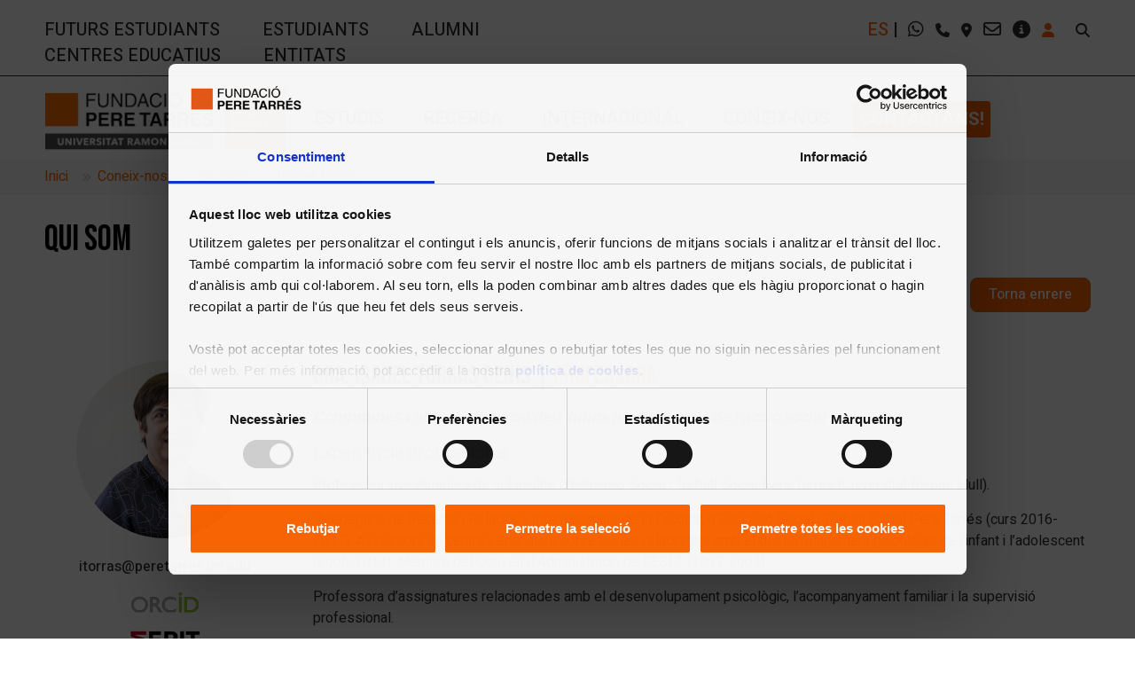

--- FILE ---
content_type: text/html; charset=utf-8
request_url: https://www.peretarres.org/facultat/coneix-la-facultat/qui-som/isabel-torras
body_size: 10931
content:


<!DOCTYPE html>
<html dir="ltr" lang="ca">
<head>
    


<meta charset='UTF-8'>
<meta name="viewport" content="width=device-width,initial-scale=1,maximum-scale=1, user-scalable=no">
<title>Isabel Torras. Professora de la Facultat Pere Tarr&#233;s - URL</title>
        <link rel="alternate" hreflang="ca" href="https://www.peretarres.org/facultat/coneix-la-facultat/qui-som/isabel-torras" />
            <link rel="alternate" hreflang="es" href="https://www.peretarres.org/es/facultad/presentacion/quienes-somos/isabel-torras" />

<meta name="description" content="Isabel Torras" />
<link rel="canonical" href="https://www.peretarres.org/facultat/coneix-la-facultat/qui-som/isabel-torras">
<meta name="robots" content="Index,Follow" />
<link href='/img/Portal.ico' rel="shortcut icon" />
<!-- Facebook and Twitter integration -->
<meta property="og:title" content="Isabel Torras. Professora de la Facultat Pere Tarr&#233;s - URL" />
<meta property="og:image" content="https://www.peretarres.org/media/1561/fundacio-peretarres.jpg" />
<meta property="og:url" content="https://www.peretarres.org/facultat/coneix-la-facultat/qui-som/isabel-torras" />
<meta property="og:site_name" content="perretares.org" />
<meta property="og:description" content="Isabel Torras" />

<meta name="twitter:title" content="Isabel Torras. Professora de la Facultat Pere Tarr&#233;s - URL" />
<meta name="twitter:image" content="https://www.peretarres.org/media/1561/fundacio-peretarres.jpg" />
<meta name="twitter:url" content="https://www.peretarres.org/facultat/coneix-la-facultat/qui-som/isabel-torras" />
<meta name="twitter:card" content="summary_large_image" />
<meta name="twitter:site" content="@fundperetarres" />
<meta name="twitter:creator" content="@fundperetarres" />
<meta name="twitter:description" content="Isabel Torras" />

<link rel="stylesheet" href="/App_Plugins/Flaeng.Umbraco.EditButton/styles.css" />
<link href="https://fonts.googleapis.com/css?family=Heebo:100,300,400,500,700,800,900" rel="stylesheet">

        <!-- DataLayer Estáticos -->
        <script type="38986d16ba7ffb9560383bb5-text/javascript">var dataLayer = (typeof dataLayer !== 'undefined') ? dataLayer : [];</script>
        <script type="38986d16ba7ffb9560383bb5-text/javascript">
            dataLayer.push({
                'Entorno': 'prod'
                ,'Dominio': 'www.peretarres.org'
                ,'Idioma': 'ca'
                ,'TipoPagina1': 'Facultat'
                ,'TipoPagina2': 'Coneix la Facultat'
                });



        </script>
        <!-- DataLayer Estáticos -->
        <!-- Google Tag Manager -->
        <script type="38986d16ba7ffb9560383bb5-text/javascript">
            (function (w, d, s, l, i) {
            w[l] = w[l] || []; w[l].push({
                'gtm.start':
                    new Date().getTime(), event: 'gtm.js'
            }); var f = d.getElementsByTagName(s)[0],
                j = d.createElement(s), dl = l != 'dataLayer' ? '&l=' + l : ''; j.async = true; j.src =
                    'https://www.googletagmanager.com/gtm.js?id=' + i + dl; f.parentNode.insertBefore(j, f);
            })(window, document, 'script', 'dataLayer', 'GTM-TLJSCG');
        </script>
        <!-- End Google Tag Manager -->

<script id="Cookiebot" data-culture="ca" src="https://consent.cookiebot.com/uc.js" data-cbid="00c287c6-448f-439e-9cc8-cb57ff66f204" data-blockingmode="auto" type="38986d16ba7ffb9560383bb5-text/javascript"></script>


    <!-- Web Fonts -->
    <link href="https://fonts.googleapis.com/css?family=Roboto:300,300i,400,400i,500,500i,700,700i" rel="stylesheet">
    <link href="https://fonts.googleapis.com/css?family=Raleway:300,400,700" rel="stylesheet">
    <link href="https://fonts.googleapis.com/css?family=Pacifico" rel="stylesheet">
    <link href="https://fonts.googleapis.com/css?family=PT+Serif" rel="stylesheet">
    <link href="https://fonts.googleapis.com/css?family=Heebo:100,300,400,500,700,800,900" rel="stylesheet">
    <link href="https://fonts.googleapis.com/css?family=Anton" rel="stylesheet">
    <link href="https://fonts.googleapis.com/css2?family=Bebas+Neue" rel="stylesheet">
    <!-- Bootstrap core CSS -->
    <link href="/css/bootstrap413.css" rel="stylesheet">
    <!-- Font Awesome CSS -->
    <link href="/Content/font-awesome.css" rel="stylesheet">
    <!-- Plugins -->
    <link href="/plugins/magnific-popup/magnific-popup.css" rel="stylesheet">
    <link href="/plugins/rs-plugin-5/css/settings.css" rel="stylesheet">
    <link href="/plugins/rs-plugin-5/css/layers.css" rel="stylesheet">
    <link href="/plugins/rs-plugin-5/css/navigation.css" rel="stylesheet">
    <link href="/css/animations.css" rel="stylesheet">
    <link href="/plugins/slick/slick.css" rel="stylesheet">
    <!-- The Project's core CSS file -->
    <!-- Use css/rtl_style.css for RTL version -->
    <link href="/css/style-facultat-2023.css" rel="stylesheet">
    <!-- The Project's Typography CSS file, includes used fonts -->
    <!-- Used font for body: Roboto -->
    <!-- Used font for headings: Raleway -->
    <!-- Use css/rtl_typography-default.css for RTL version -->
    <link href="/css/typography-facultat-2023.css" rel="stylesheet">
    <!-- Color Scheme (In order to change the color scheme, replace the blue.css with the color scheme that you prefer) -->
    <link href="/css/skins/orange.css" rel="stylesheet">




</head>

<body class="front-page">
    <!-- Google Tag Manager (noscript) -->
    <noscript>
        <iframe src="https://www.googletagmanager.com/ns.html?id=GTM-TLJSCG" height="0" width="0" style="display:none;visibility:hidden"></iframe>
    </noscript>
    <!-- End Google Tag Manager (noscript) -->
    <!--facebook com plugin-->
    <div id="fb-root"></div>
    <script type="38986d16ba7ffb9560383bb5-text/javascript">
        (function (d, s, id) {
            var js, fjs = d.getElementsByTagName(s)[0];
            if (d.getElementById(id)) return;
            js = d.createElement(s); js.id = id;
            js.src = 'https://connect.facebook.net/es_ES/sdk.js#xfbml=1&version=v3.0';
            fjs.parentNode.insertBefore(js, fjs);
        }(document, 'script', 'facebook-jssdk'));
    </script>
    <!--facebook com plugin-->
    <script async defer crossorigin="anonymous" src="https://connect.facebook.net/es_ES/sdk.js#xfbml=1&version=v5.0" type="38986d16ba7ffb9560383bb5-text/javascript"></script>
    <!--kit font awesome-->
    <script src="https://kit.fontawesome.com/4e71a547b7.js" crossorigin="anonymous" type="38986d16ba7ffb9560383bb5-text/javascript"></script>
    <script src="/scripts/jquery-1.11.3.min.js" type="38986d16ba7ffb9560383bb5-text/javascript"></script>
    <!-- scrollToTop -->
    <!-- ================ -->
    <div class="scrollToTop circle"><i class="fa fa-angle-up"></i></div>
    <!-- page wrapper start -->
    <div class="page-wrapper">
        




<!-- ================ -->
<header id="header">
    <!-- header-container start -->
    <div class="header-container fixed fixed-desktop">
        <!-- header-top start -->
        <!-- classes:  -->
        <!-- "dark": dark version of header top e.g. class="header-top dark" -->
        <!-- "colored": colored version of header top e.g. class="header-top colored" -->
        <!-- ================ -->
        <div class="header-top fons-capsalera fixed fixed-desktop">
            <div class="container-fluid marges" style="border-bottom: 1px solid #2F2E2E;">
                <!--  Capsalera per sobre 1092 px -->
                <div class="row pt-15 solo-up-1092">
                    <div class="col-8">
                        <ul class="list-inline mt-0 hidden-sm-down">
                                        <li class="list-inline-item"><a class="capsalera-23 majuscules" style="padding-bottom: 2px;" href="https://www.peretarres.org/facultat/futurs-estudiants" title="Futurs estudiants">Futurs estudiants</a></li>
                                        <li class="list-inline-item"><a class="capsalera-23 majuscules" style="padding-bottom: 2px;" href="https://www.peretarres.org/facultat/estudiants" title="Estudiants">Estudiants</a></li>
                                        <li class="list-inline-item"><a class="capsalera-23 majuscules" style="padding-bottom: 2px;" href="https://www.peretarres.org/facultat/alumni" title="Alumni">Alumni</a></li>
                                        <li class="list-inline-item"><a class="capsalera-23 majuscules" style="padding-bottom: 2px;" href="https://www.peretarres.org/facultat/centres-educatius" title="Centres educatius">Centres educatius</a></li>
                                        <li class="list-inline-item"><a class="capsalera-23 majuscules" style="padding-bottom: 2px;" href="https://www.peretarres.org/facultat/entitats" title="Entitats">Entitats</a></li>

                        </ul>
                    </div>
                    <div class="col-4 text-right">
                        <!-- header-top-second start -->
                        <!-- ================ -->
                        <ul class="list-inline mt-0">
                                                <li class="list-inline-item capsalera-23-2" style="margin-right: 8px;"> <a href="https://www.peretarres.org/es/facultad/presentacion/quienes-somos/isabel-torras" target="_self" title="ES" onclick="if (!window.__cfRLUnblockHandlers) return false; dataLayer.push({'eventcategory': 'Interaccio','eventaction': 'SelectorIdioma', 'eventlabel': 'es','event': 'gaEvent'});" data-cf-modified-38986d16ba7ffb9560383bb5-="">ES</a> | </li>


                            <li class="list-inline-item capsalera-23-2" style="margin-right: 10px;"><a class="capsalera-23-2" href="https://wa.me/34626051596" title="Whatsapp"  target="_blank"><i class="fa-brands fa-whatsapp icones-capsalera-whats" style="color:#2F2E2E"></i></a></li>
                            <li class="list-inline-item capsalera-23-2" style="margin-right: 10px;"><a class="capsalera-23-2" href="tel:+34934152551" title="Tel&#232;fon"><i class="fa-solid fa-phone icones-capsalera" style="color:#2F2E2E"></i></a></li>
                            <li class="list-inline-item capsalera-23-2" style="margin-right: 10px;"><a class="capsalera-23-2" href="https://www.google.com/maps?ll=41.395672,2.145635&z=16&t=m&hl=es&gl=ES&mapclient=embed&cid=13736364839792921772" title="On som" target="_blank"><i class="fa fa-map-marker icones-capsalera" style="color:#2F2E2E"></i></a></li>
                            <li class="list-inline-item capsalera-23-2" style="margin-right: 10px;"><a class="capsalera-23-2" href="/cdn-cgi/l/email-protection#fd94939b929b9c9e8891899c89bd8d988f98899c8f8f988ed3928f9a" title="Correu electr&#242;nic" target="_blank"><i class="fa fa-envelope-o font-20" style="color:#2F2E2E"></i></a></li>
                                <li class="list-inline-item capsalera-23-2" style="margin-right: 10px;"><a class="capsalera-23-2" href="https://www.peretarres.org/facultat/contacta" title="Contacta&#39;ns!" target="_blank"><i class="fa-solid fa-circle-info font-20" style="color:#2F2E2E"></i></a></li>
                                                            <li class="list-inline-item capsalera-23-2" style="margin-right: 20px;"><a class="capsalera-23-2" href="https://www.peretarres.org/facultat/ecampus-login" target="_blank" title="Campus virtual" onclick="if (!window.__cfRLUnblockHandlers) return false; dataLayer.push({'eventcategory': 'Interaccio','eventaction': 'CampusOnline', 'eventlabel': this.href,'event': 'gaEvent'});" data-cf-modified-38986d16ba7ffb9560383bb5-=""><i class="fa-solid fa-user icones-capsalera" style="color:#F60"></i></a></li>
                        </ul>

                            <div class="btn-group mt-0">
                                <button type="button" class="btn dropdown-toggle dropdown-toggle--no-caret boto-cercador" id="header-drop-3" data-toggle="dropdown" aria-haspopup="true" aria-expanded="false"><i class="fa fa-search icones-capsalera" style="color:#2F2E2E"></i></button>
                                <ul class="dropdown-menu dropdown-menu-right dropdown-animation pad-10" aria-labelledby="header-drop-3">
                                    <li>
                                        <form role="search" class="search-box margin-clear" action="https://www.peretarres.org/facultat/cercador" method="GET">
                                            <div class="form-group has-feedback">
                                                <input type="text" class="form-control" placeholder="Cercar..." name="search">
                                                <a class="fa fa-search form-control-feedback" href="#" onclick="if (!window.__cfRLUnblockHandlers) return false; $(this).closest('form').submit();" data-cf-modified-38986d16ba7ffb9560383bb5-=""></a>
                                            </div>
                                        </form>
                                    </li>
                                </ul>
                            </div>
                        <!-- header-top-second end -->
                    </div>
                </div>

                <!--  Capsalera per sota 1092 px -->
                <div class="row pt-15 solo-down-1092">
                    <div style="display: flex;">
                        <div class="col-2">
                            <div class="btn-group dropdown">
                                <button id="header-top-drop-1" type="button" class="btn dropdown-toggle dropdown-toggle--no-caret boto-menu" data-toggle="dropdown" aria-haspopup="true" aria-expanded="false">Men&#250; <i class="fa fa-chevron-down"></i></button>
                                <ul class="dropdown-menu dropdown-animation amplada-minima-menu" aria-labelledby="header-top-drop-1" style="background-color: #4C4B4B!important;">
                                                <li style="padding-bottom: 5px;"><a class="capsalera-menu majuscules pl-10 pr-10" href="https://www.peretarres.org/facultat/futurs-estudiants" title="Futurs estudiants">Futurs estudiants</a></li>
                                                <li style="padding-bottom: 5px;"><a class="capsalera-menu majuscules pl-10 pr-10" href="https://www.peretarres.org/facultat/estudiants" title="Estudiants">Estudiants</a></li>
                                                <li style="padding-bottom: 5px;"><a class="capsalera-menu majuscules pl-10 pr-10" href="https://www.peretarres.org/facultat/alumni" title="Alumni">Alumni</a></li>
                                                <li style="padding-bottom: 5px;"><a class="capsalera-menu majuscules pl-10 pr-10" href="https://www.peretarres.org/facultat/centres-educatius" title="Centres educatius">Centres educatius</a></li>
                                                <li style="padding-bottom: 5px;"><a class="capsalera-menu majuscules pl-10 pr-10" href="https://www.peretarres.org/facultat/entitats" title="Entitats">Entitats</a></li>

                                </ul>
                            </div>
                        </div>
                        <div class="col-10 text-right" style="padding-top: 2px;">
                            <!-- header-top-second start -->
                            <!-- ================ -->
                            <ul class="list-inline mt-0">
                                                    <li class="list-inline-item capsalera-23-2" style="margin-right: 0px;"> <a href="https://www.peretarres.org/es/facultad/presentacion/quienes-somos/isabel-torras" target="_self" title="ES" onclick="if (!window.__cfRLUnblockHandlers) return false; dataLayer.push({'eventcategory': 'Interaccio','eventaction': 'SelectorIdioma', 'eventlabel': 'es','event': 'gaEvent'});" data-cf-modified-38986d16ba7ffb9560383bb5-="">ES</a> | </li>


                                <li class="list-inline-item capsalera-23-2" style="margin-right: 10px;"><a class="capsalera-23-2" href="https://wa.me/34626051596" title="Whatsapp" target="_blank"><i class="fa-brands fa-whatsapp icones-capsalera-whats" style="color:#2F2E2E"></i></a></li>
                                <li class="list-inline-item capsalera-23-2" style="margin-right: 10px;"><a class="capsalera-23-2" href="tel:+34934152551" title="Tel&#232;fon"><i class="fa-solid fa-phone icones-capsalera" style="color:#2F2E2E"></i></a></li>
                                <li class="list-inline-item capsalera-23-2" style="margin-right: 10px;"><a class="capsalera-23-2" href="https://www.google.com/maps?ll=41.395672,2.145635&z=16&t=m&hl=es&gl=ES&mapclient=embed&cid=13736364839792921772" title="On som" target="_blank"><i class="fa fa-map-marker icones-capsalera" style="color:#2F2E2E"></i></a></li>
                                <li class="list-inline-item capsalera-23-2" style="margin-right: 10px;"><a class="capsalera-23-2" href="/cdn-cgi/l/email-protection#51383f373e373032243d25302511213423342530232334227f3e2336" title="Correu electr&#242;nic" target="_blank"><i class="fa fa-envelope-o font-20" style="color:#2F2E2E"></i></a></li>
                                    <li class="list-inline-item capsalera-23-2" style="margin-right: 10px;"><a class="capsalera-23-2" href="https://www.peretarres.org/facultat/contacta" title="Contacta&#39;ns!" target="_blank"><i class="fa-solid fa-circle-info font-20" style="color:#2F2E2E"></i></a></li>
                                                                    <li class="list-inline-item capsalera-23-2" style="margin-right: 20px;"><a class="capsalera-23-2" href="https://www.peretarres.org/facultat/ecampus-login" target="_blank" title="Campus virtual" onclick="if (!window.__cfRLUnblockHandlers) return false; dataLayer.push({'eventcategory': 'Interaccio','eventaction': 'CampusOnline', 'eventlabel': this.href,'event': 'gaEvent'});" data-cf-modified-38986d16ba7ffb9560383bb5-=""><i class="fa-solid fa-user icones-capsalera" style="color:#F60"></i></a></li>
                            </ul>

                                <div class="btn-group mt-0">
                                    <button type="button" class="btn dropdown-toggle dropdown-toggle--no-caret boto-cercador" id="header-drop-3" data-toggle="dropdown" aria-haspopup="true" aria-expanded="false"><i class="fa fa-search icones-capsalera" style="color:#2F2E2E"></i></button>
                                    <ul class="dropdown-menu dropdown-menu-right dropdown-animation pad-10" aria-labelledby="header-drop-3">
                                        <li>
                                            <form role="search" class="search-box margin-clear" action="https://www.peretarres.org/facultat/cercador" method="GET">
                                                <div class="form-group has-feedback">
                                                    <input type="text" class="form-control" placeholder="Cercar..." name="search">
                                                    <a class="fa fa-search form-control-feedback" href="#" onclick="if (!window.__cfRLUnblockHandlers) return false; $(this).closest('form').submit();" data-cf-modified-38986d16ba7ffb9560383bb5-=""></a>
                                                </div>
                                            </form>
                                        </li>
                                    </ul>
                                </div>
                            <!-- header-top-second end -->
                        </div>
                    </div>
                </div>

            </div>

        </div>
        <!-- header-top end -->
        <!-- header start -->
        <!-- classes:  -->
        <!-- "fixed": enables fixed navigation mode (sticky menu) e.g. class="header fixed clearfix" -->
        <!-- "fixed-desktop": enables fixed navigation only for desktop devices e.g. class="header fixed fixed-desktop clearfix" -->
        <!-- "fixed-all": enables fixed navigation only for all devices desktop and mobile e.g. class="header fixed fixed-desktop clearfix" -->
        <!-- "dark": dark version of header e.g. class="header dark clearfix" -->
        <!-- "centered": mandatory class for the centered logo layout -->
        <!-- ================ -->
        <div class="header fixed fixed-desktop clearfix">
            <div class="container-fluid marges">
                
                    <div class="row">
                        <div class="col-lg-3 pl-3">
                            <!-- header-first start -->
                            <!-- ================ -->
                            <div class="header-top-first clearfix hidden-md-down" style="display:flex">
                                    <a href="https://www.peretarres.org/facultat" target="" title="Facultat d&#39;Educaci&#243; Social i Treball Social Pere Tarr&#233;s - URL">
                                        <img class="logo-fpt" src="/media/16757/fac-petit.png" alt="Facultat d&#39;Educaci&#243; Social i Treball Social Pere Tarr&#233;s - URL">
                                    </a>
                            </div>
                            <!-- header-first end -->
                        </div>
                        <div class="col-lg-9 pr-0 pl-0">
                            <div class="header-second clearfix">
                                <div class="main-navigation main-navigation--mega-menu animated">
                                    <!-- CAPSALERA VERSIÓ MOBIL -->
                                    <div class="navbar-light clearfix hidden-lg-up">
                                        <div class="container-fluid">
                                            <div class="row pt-10 pb-10">
                                                <div class="col-8 pl-0">
                                                        <!-- logo -->
                                                        <div id="logo-mobile" class="logo">
                                                            <a href="https://www.peretarres.org/facultat" target="" title="Facultat d&#39;Educaci&#243; Social i Treball Social Pere Tarr&#233;s - URL"><img class="logo-fpt pb-0 pt-0" id="logo_img" src="/media/16757/fac-petit.png" alt="Facultat d&#39;Educaci&#243; Social i Treball Social Pere Tarr&#233;s - URL"></a>
                                                        </div>
                                                </div>
                                                <div class="col-4 pr-0" style="text-align: right">
                                                    <button class="navbar-toggler pr-0 pl-0" type="button" data-toggle="collapse" data-target="#navbar-collapse-1" aria-controls="navbar-collapse-1" aria-expanded="false" aria-label="Toggle navigation"><span class="navbar-toggler-icon"></span></button>
                                                </div>
                                            </div>
                                        </div>
                                    </div>
                                    <!-- FI CAPSALERA VERSIÓ MOBIL -->
                                    <nav class="navbar navbar-expand-lg navbar-light p-0">
                                        <div class="collapse navbar-collapse" id="navbar-collapse-1" style="justify-content: end;">
                                            <!-- main-menu -->
                                            <ul class="navbar-nav">
                                                                <li class="nav-item dropdown ">
                                                                    <a href="#" class="nav-link majuscules" id="fifth-dropdown" data-toggle="dropdown" aria-haspopup="true" aria-expanded="false">Estudis</a>
                                                                    <ul class="dropdown-menu arriba-izquierda" aria-labelledby="fifth-dropdown">
                                                                            <li class="pl-20 pr-10"><a class="segon-nivell" href="https://www.peretarres.org/facultat/estudis-universitaris/graus" onclick="if (!window.__cfRLUnblockHandlers) return false; dataLayer.push({ 'eventcategory': 'Interaccio', 'eventaction': 'MenuHeader', 'eventlabel': this.text, 'event': 'gaEvent' });" data-cf-modified-38986d16ba7ffb9560383bb5-="">Graus en Educaci&#243; Social i Treball Social</a></li>
                                                                            <li class="pl-20 pr-10"><a class="segon-nivell" href="https://www.peretarres.org/facultat/estudis-universitaris/doble-titulacio-educacio-social-treball-social" onclick="if (!window.__cfRLUnblockHandlers) return false; dataLayer.push({ 'eventcategory': 'Interaccio', 'eventaction': 'MenuHeader', 'eventlabel': this.text, 'event': 'gaEvent' });" data-cf-modified-38986d16ba7ffb9560383bb5-="">Segona titulaci&#243;, simultane&#239;tat, passarel&#183;les i reconeixements</a></li>
                                                                            <li class="pl-20 pr-10"><a class="segon-nivell" href="https://www.peretarres.org/facultat/estudis-universitaris/masters-postgraus" onclick="if (!window.__cfRLUnblockHandlers) return false; dataLayer.push({ 'eventcategory': 'Interaccio', 'eventaction': 'MenuHeader', 'eventlabel': this.text, 'event': 'gaEvent' });" data-cf-modified-38986d16ba7ffb9560383bb5-="">M&#224;sters i Postgraus</a></li>
                                                                            <li class="pl-20 pr-10"><a class="segon-nivell" href="https://www.peretarres.org/facultat/estudis-universitaris/doctorat" onclick="if (!window.__cfRLUnblockHandlers) return false; dataLayer.push({ 'eventcategory': 'Interaccio', 'eventaction': 'MenuHeader', 'eventlabel': this.text, 'event': 'gaEvent' });" data-cf-modified-38986d16ba7ffb9560383bb5-="">Programa de Doctorat</a></li>
                                                                            <li class="pl-20 pr-10"><a class="segon-nivell" href="https://www.peretarres.org/facultat/estudis-universitaris/universitat-gent-gran-barcelona" onclick="if (!window.__cfRLUnblockHandlers) return false; dataLayer.push({ 'eventcategory': 'Interaccio', 'eventaction': 'MenuHeader', 'eventlabel': this.text, 'event': 'gaEvent' });" data-cf-modified-38986d16ba7ffb9560383bb5-="">Programa Universitari Gent Gran</a></li>
                                                                            <li class="pl-20 pr-10"><a class="segon-nivell" href="https://www.peretarres.org/facultat/estudis-universitaris/universitat-estiu" onclick="if (!window.__cfRLUnblockHandlers) return false; dataLayer.push({ 'eventcategory': 'Interaccio', 'eventaction': 'MenuHeader', 'eventlabel': this.text, 'event': 'gaEvent' });" data-cf-modified-38986d16ba7ffb9560383bb5-="">Universitat d&#39;estiu</a></li>
                                                                    </ul>
                                                                </li>
                                                                <li class="nav-item dropdown ">
                                                                    <a href="#" class="nav-link majuscules" id="fifth-dropdown" data-toggle="dropdown" aria-haspopup="true" aria-expanded="false">Recerca</a>
                                                                    <ul class="dropdown-menu arriba-izquierda" aria-labelledby="fifth-dropdown">
                                                                            <li class="pl-20 pr-10"><a class="segon-nivell" href="https://www.peretarres.org/facultat/recerca/presentacio" onclick="if (!window.__cfRLUnblockHandlers) return false; dataLayer.push({ 'eventcategory': 'Interaccio', 'eventaction': 'MenuHeader', 'eventlabel': this.text, 'event': 'gaEvent' });" data-cf-modified-38986d16ba7ffb9560383bb5-="">Presentaci&#243;</a></li>
                                                                            <li class="pl-20 pr-10"><a class="segon-nivell" href="https://www.peretarres.org/facultat/recerca/grup-recerca-gias" onclick="if (!window.__cfRLUnblockHandlers) return false; dataLayer.push({ 'eventcategory': 'Interaccio', 'eventaction': 'MenuHeader', 'eventlabel': this.text, 'event': 'gaEvent' });" data-cf-modified-38986d16ba7ffb9560383bb5-="">Grup de recerca GIAS</a></li>
                                                                            <li class="pl-20 pr-10"><a class="segon-nivell" href="https://www.peretarres.org/facultat/recerca/programa-doctorat" onclick="if (!window.__cfRLUnblockHandlers) return false; dataLayer.push({ 'eventcategory': 'Interaccio', 'eventaction': 'MenuHeader', 'eventlabel': this.text, 'event': 'gaEvent' });" data-cf-modified-38986d16ba7ffb9560383bb5-="">Programa de Doctorat</a></li>
                                                                            <li class="pl-20 pr-10"><a class="segon-nivell" href="https://www.peretarres.org/facultat/recerca/catedra-justicia-social-restaurativa" onclick="if (!window.__cfRLUnblockHandlers) return false; dataLayer.push({ 'eventcategory': 'Interaccio', 'eventaction': 'MenuHeader', 'eventlabel': this.text, 'event': 'gaEvent' });" data-cf-modified-38986d16ba7ffb9560383bb5-="">C&#224;tedra de Just&#237;cia Social i Restaurativa</a></li>
                                                                            <li class="pl-20 pr-10"><a class="segon-nivell" href="https://www.peretarres.org/facultat/recerca/catedra-lleure-educatiu-accio-sociocultural" onclick="if (!window.__cfRLUnblockHandlers) return false; dataLayer.push({ 'eventcategory': 'Interaccio', 'eventaction': 'MenuHeader', 'eventlabel': this.text, 'event': 'gaEvent' });" data-cf-modified-38986d16ba7ffb9560383bb5-="">C&#224;tedra de Lleure Educatiu i d’Acci&#243; Sociocultural</a></li>
                                                                            <li class="pl-20 pr-10"><a class="segon-nivell" href="https://www.peretarres.org/facultat/recerca/comissio-etica" onclick="if (!window.__cfRLUnblockHandlers) return false; dataLayer.push({ 'eventcategory': 'Interaccio', 'eventaction': 'MenuHeader', 'eventlabel': this.text, 'event': 'gaEvent' });" data-cf-modified-38986d16ba7ffb9560383bb5-="">Comissi&#243; d’&#200;tica de la Facultat</a></li>
                                                                            <li class="pl-20 pr-10"><a class="segon-nivell" href="https://www.peretarres.org/facultat/recerca/eines-recerca" onclick="if (!window.__cfRLUnblockHandlers) return false; dataLayer.push({ 'eventcategory': 'Interaccio', 'eventaction': 'MenuHeader', 'eventlabel': this.text, 'event': 'gaEvent' });" data-cf-modified-38986d16ba7ffb9560383bb5-="">Eines per a la recerca</a></li>
                                                                    </ul>
                                                                </li>
                                                                <li class="nav-item dropdown ">
                                                                    <a href="#" class="nav-link majuscules" id="fifth-dropdown" data-toggle="dropdown" aria-haspopup="true" aria-expanded="false">Internacional</a>
                                                                    <ul class="dropdown-menu arriba-izquierda" aria-labelledby="fifth-dropdown">
                                                                            <li class="pl-20 pr-10"><a class="segon-nivell" href="https://www.peretarres.org/facultat/mobilitat-internacional/presentacio" onclick="if (!window.__cfRLUnblockHandlers) return false; dataLayer.push({ 'eventcategory': 'Interaccio', 'eventaction': 'MenuHeader', 'eventlabel': this.text, 'event': 'gaEvent' });" data-cf-modified-38986d16ba7ffb9560383bb5-="">Presentaci&#243;</a></li>
                                                                            <li class="pl-20 pr-10"><a class="segon-nivell" href="https://www.peretarres.org/facultat/mobilitat-internacional/mobilitat-internacional-outgoing" onclick="if (!window.__cfRLUnblockHandlers) return false; dataLayer.push({ 'eventcategory': 'Interaccio', 'eventaction': 'MenuHeader', 'eventlabel': this.text, 'event': 'gaEvent' });" data-cf-modified-38986d16ba7ffb9560383bb5-="">Mobilitat internacional outgoing</a></li>
                                                                            <li class="pl-20 pr-10"><a class="segon-nivell" href="https://www.peretarres.org/facultat/mobilitat-internacional/mobilitat-internacional-incoming" onclick="if (!window.__cfRLUnblockHandlers) return false; dataLayer.push({ 'eventcategory': 'Interaccio', 'eventaction': 'MenuHeader', 'eventlabel': this.text, 'event': 'gaEvent' });" data-cf-modified-38986d16ba7ffb9560383bb5-="">Mobilitat internacional incoming</a></li>
                                                                            <li class="pl-20 pr-10"><a class="segon-nivell" href="https://www.peretarres.org/facultat/mobilitat-internacional/activitats-internacionalitzacio" onclick="if (!window.__cfRLUnblockHandlers) return false; dataLayer.push({ 'eventcategory': 'Interaccio', 'eventaction': 'MenuHeader', 'eventlabel': this.text, 'event': 'gaEvent' });" data-cf-modified-38986d16ba7ffb9560383bb5-="">Activitats d’internacionalitzaci&#243;</a></li>
                                                                    </ul>
                                                                </li>
                                                                <li class="nav-item dropdown ">
                                                                    <a href="#" class="nav-link majuscules" id="fifth-dropdown" data-toggle="dropdown" aria-haspopup="true" aria-expanded="false">Coneix-nos</a>
                                                                    <ul class="dropdown-menu arriba-izquierda" aria-labelledby="fifth-dropdown">
                                                                            <li class="pl-20 pr-10"><a class="segon-nivell" href="https://www.peretarres.org/facultat/coneix-la-facultat/presentacio" onclick="if (!window.__cfRLUnblockHandlers) return false; dataLayer.push({ 'eventcategory': 'Interaccio', 'eventaction': 'MenuHeader', 'eventlabel': this.text, 'event': 'gaEvent' });" data-cf-modified-38986d16ba7ffb9560383bb5-="">Presentaci&#243;</a></li>
                                                                            <li class="pl-20 pr-10"><a class="segon-nivell" href="https://www.peretarres.org/facultat/coneix-la-facultat/qui-som" onclick="if (!window.__cfRLUnblockHandlers) return false; dataLayer.push({ 'eventcategory': 'Interaccio', 'eventaction': 'MenuHeader', 'eventlabel': this.text, 'event': 'gaEvent' });" data-cf-modified-38986d16ba7ffb9560383bb5-="">Qui som</a></li>
                                                                            <li class="pl-20 pr-10"><a class="segon-nivell" href="https://www.peretarres.org/facultat/coneix-la-facultat/biblioteca" onclick="if (!window.__cfRLUnblockHandlers) return false; dataLayer.push({ 'eventcategory': 'Interaccio', 'eventaction': 'MenuHeader', 'eventlabel': this.text, 'event': 'gaEvent' });" data-cf-modified-38986d16ba7ffb9560383bb5-="">Biblioteca</a></li>
                                                                            <li class="pl-20 pr-10"><a class="segon-nivell" href="https://www.peretarres.org/facultat/coneix-la-facultat/qualitat-transparencia" onclick="if (!window.__cfRLUnblockHandlers) return false; dataLayer.push({ 'eventcategory': 'Interaccio', 'eventaction': 'MenuHeader', 'eventlabel': this.text, 'event': 'gaEvent' });" data-cf-modified-38986d16ba7ffb9560383bb5-="">Qualitat i transpar&#232;ncia</a></li>
                                                                            <li class="pl-20 pr-10"><a class="segon-nivell" href="https://www.peretarres.org/facultat/coneix-la-facultat/ods" onclick="if (!window.__cfRLUnblockHandlers) return false; dataLayer.push({ 'eventcategory': 'Interaccio', 'eventaction': 'MenuHeader', 'eventlabel': this.text, 'event': 'gaEvent' });" data-cf-modified-38986d16ba7ffb9560383bb5-="">ODS</a></li>
                                                                    </ul>
                                                                </li>
                                                        <li class="nav-item">
                                                                <a href="https://www.peretarres.org/facultat/contacta" class="majuscules btn boto-taronja-info marge-boto">Contacta&#39;ns!</a>
                                                        </li>

                                            </ul>
                                            <!-- main-menu end -->
                                        </div>
                                    </nav>
                                </div>
                                <!-- main-navigation end -->
                            </div>
                        </div>                        
                    </div>
                
            </div>
        </div>

    </div>
</header>
<!-- header end -->



<main>
    <!-- header-container end -->
    <!-- breadcrumb start -->
    <!-- ================ -->
    <div class="breadcrumb-container">
        <div class="container-fluid marges">
            <ol class="breadcrumb">
                                    <li class="breadcrumb-item negreta font-16"><a href="https://www.peretarres.org/facultat">Inici</a></li>
                                    <li class="breadcrumb-item negreta font-16"><a href="https://www.peretarres.org/facultat/coneix-la-facultat">Coneix-nos</a></li>
                                    <li class="breadcrumb-item negreta font-16"><a href="https://www.peretarres.org/facultat/coneix-la-facultat/qui-som">Qui som</a></li>
                                    <li class="breadcrumb-item negreta font-16 active">Isabel Torras</li>

            </ol>
        </div>
    </div>
    <!-- breadcrumb end -->
    <!-- main-container start -->
    <!-- ================ -->
    <section class="main-container">
        <div class="container-fluid marges">
            <div class="row generic">
                <!-- main start -->
                <!-- ================ -->
                <div class="col-12">
                    <h1>Qui som</h1>
<p class="alinear-dreta"><input type="button" class="btn btn-default blanc-negreta" style="font-size: 16px; border-radius: 8px;" value="Torna enrere" onclick="if (!window.__cfRLUnblockHandlers) return false; history.go(-1)" data-cf-modified-38986d16ba7ffb9560383bb5-="" /></p>
<p></p>
                </div>
                <!-- main end -->
            </div>
        </div>
    </section>
    <section class="section clearfix">
<div class="container-fluid marges">
<div class="row generic pb-30 pt-15">
<div class="col-lg-3">
<div style="background-image: url('/media/16832/isabel-torras.jpg'); margin: auto; height: 200px; width: 200px; background-repeat: no-repeat; background-position: 50%; border-radius: 50%; background-size: 100% auto;"></div>
<p class="centrada pt-20"><a href="/cdn-cgi/l/email-protection#4e273a213c3c2f3d0e3e2b3c2b3a2f3c3c2b3d603b3c22602b2a3b" class="negre-negreta"><span class="__cf_email__" data-cfemail="7c1508130e0e1d0f3c0c190e19081d0e0e190f52090e1052191809">[email&#160;protected]</span></a></p>
<p><a target="_blank" href="https://orcid.org/0000-0002-6242-076X" rel="noopener noreferrer"><img src="/media/16792/orcid.png" style="display: block; margin: auto;" /></a></p>
<p><a href="https://merit.url.edu/ca/persons/isabel-torras-gen%C3%ADs-4" target="_blank" rel="noopener noreferrer"><img src="/media/16909/merit.jpg" style="display: block; margin: auto;" /></a></p>
<p><a target="_blank" href="https://www.linkedin.com/in/isabel-torras-gen%C3%ADs-069599b4/" rel="noopener noreferrer"><img src="/media/16791/linkedin.png" style="display: block; margin: auto;" /></a></p>
</div>
<div class="col-lg-9 pb-15">
<p style="font-weight: 300; font-size: 30px; line-height: 35px; text-transform: uppercase;" class="bebas-font">Dra. Isabel Torras Genís | <span style="color: #f60;">Professora</span></p>
<p class="font-18 negre-negreta"><em>Compromesa amb la formació dels futurs professionals de l’acció social</em></p>
<h2 class="taronja-negreta">Experiència professional </h2>
<p>Professora investigadora de la Facultat d'Educació Social i Treball Social Pere Tarrés (Universitat Ramon Llull).</p>
<p>Vicedegana de Recerca i Relacions Internacionals de la Facultat d’Educació Social i Treball Social Pere Tarrés (curs 2016-2017). Assessora en centres educatius sobre temes relacionats amb el desenvolupament psicològic de l’infant i l’adolescent (2006-2014). Membre del Consell d’Administració de FESET (1997-2003).</p>
<p>Professora d’assignatures relacionades amb el desenvolupament psicològic, l’acompanyament familiar i la supervisió professional.</p>
<h2 class="taronja-negreta">Formació</h2>
<p>Doctora en Psicologia per la Universitat de Barcelona. Acreditada per l’AQU en la modalitat de Professorat Lector. Beca d'investigació Fundació Jaume Bofill per a la realització de la tesi doctoral.</p>
<h2 class="taronja-negreta">Publicacions</h2>
<p>Torras, I., Vilar, J., Riberas, G. i Requena, E. (2022). Factors rellevants en la satisfacció dels professionals en centres d’educació infantil. <em>Educació Social. Revista d’Intervenció Socioeducativa</em>, 2022, núm. 81, p. 99-120, https://doi.org/10.34810/EducacioSocialn81id405265</p>
<p>Torras, I., Rubio, E. M., Mota, R. &amp; Lázaro, S. (2021). Formación en técnicas para la innovación en trabajo social y educación social. Una experiencia interuniversitaria colaborativa. <em>Formación universitaria</em>, 14 (5), p. 163-174. https://dx.doi.org/10.4067/S0718-50062021000500163</p>
<p>Torras, I. (2020). Les necessitats de la petita infància: els mil dies d’or. <em>Educació Social. Revista d’Intervenció Socioeducativa</em>, 74, p. 17-35. https://raco.cat/index.php/EducacioSocial/article/view/364796</p>
<p>Torras, I. i Lorenzo, A. (2018). <em>Monoparentalitat femenina i pobresa</em>. Taula d’Entitats del Tercer Sector Social de Catalunya.</p>
</div>
</div>
</div>
</section>
<p></p>
    <section class="main-container">
        <div class="container-fluid marges">
            <div class="row generic">
                <!-- main start -->
                <!-- ================ -->
                <div class="col-12">
                </div>
                <!-- main end -->
            </div>
        </div>
    </section>
    <!-- main-container end -->
</main>





<!-- footer start (Add "dark" class to #footer in order to enable dark footer) -->
<!-- ================ -->
<footer id="footer" class="clearfix pt-50">
    <div class="footer">
        <div class="container-fluid marges" style="border-top: 1px solid #000;">
            <div class="footer-inner">
                <div class="row justify-content-lg-center pt-30">
                    <div class="col-lg-3" style="text-align: center;">
                        <p style="color: #2F2E2E;font-family: Bebas Neue;font-size: 30px;font-weight: 400;line-height: 35px;">Facultat d&#39;Educaci&#243; Social i Treball Social Pere Tarr&#233;s - URL</p>
                        <p>
                            <a class="capsalera-23-2" href="tel:+34934152551" title="Tel&#232;fon">93 415 25 51</a><br>
                            <a class="capsalera-23-2" href="/cdn-cgi/l/email-protection#82ebece4ede4e3e1f7eef6e3f6c2f2e7f0e7f6e3f0f0e7f1acedf0e5" title="mail"><span class="__cf_email__" data-cfemail="d7beb9b1b8b1b6b4a2bba3b6a397a7b2a5b2a3b6a5a5b2a4f9b8a5b0">[email&#160;protected]</span></a>
                        </p>
                    </div>

                    <div class="col-lg-3" style="text-align: center;">
                        <p style="color: #2F2E2E;font-family: Bebas Neue;font-size: 30px;font-weight: 400;line-height: 35px;" class="majuscules">Contacta amb nosaltres</p>
                        <p>
                                <a href="https://www.peretarres.org/facultat/contacta" class="capsalera-23-2">Omple el formulari</a><br>
                                <a href="tel:+34934152551" title="Tel&#232;fon" class="capsalera-23-2">Truca&#39;ns</a><br>
                                <a href="/cdn-cgi/l/email-protection#a9c0c7cfc6cfc8cadcc5ddc8dde9d9ccdbccddc8dbdbccda87c6dbce" title="mail" class="capsalera-23-2">Envia&#39;ns un mail</a><br>
                                <a href="https://www.google.com/maps?ll=41.395672,2.145635&z=16&t=m&hl=es&gl=ES&mapclient=embed&cid=13736364839792921772" title="Adre&#231;a" target="_blank" class="capsalera-23-2">Vine a veure&#39;ns</a>
                            </p>
                    </div>

                    <div class="col-lg-3" style="text-align: center;">
                        <p style="color: #2F2E2E;font-family: Bebas Neue;font-size: 30px;font-weight: 400;line-height: 35px;" class="majuscules">Segueix-nos</p>
                        <p><a target="_blank" href="http://www.youtube.com/user/fundacioperetarres"><i class="fa-brands fa-youtube pr-10 font-32" style="color: #898888"></i></a><a target="_blank" href="https://www.linkedin.com/school/facultat-educacio-social-i-treball-social-pere-tarres-url"><i class="fa-brands fa-linkedin pr-10 font-32" style="color:#898888"></i></a><a target="_blank" href="https://podcasters.spotify.com/pod/show/fundacio-pere-tarres"><i class="fa-brands fa-spotify pr-10 font-32" style="color:#898888"></i></a></p>
                    </div>
                </div>
                <div class="row pt-50 pb-30">
                </div>
            </div>
        </div>
    </div>
    <div class="subfooter" style="background-color:black;">
        <div class="container-fluid marges">
            <div class="subfooter-inner">
                <div class="row">
                    <div class="col-md-12">
                        <p class="subpeu blanc negreta">
                            <a class="subpeu blanc negreta" target="_blank" href="https://www.peretarres.org/">&copy;&nbsp;Fundaci&#243; Pere Tarr&#233;s</a>
                            | <a class="subpeu blanc negreta" target="_blank" href="https://www.peretarres.org/avis-legal">Av&#237;s Legal</a>
                                                                    | <a class="subpeu blanc negreta" href="https://centinela.lefebvre.es/public/concept/2231573?access=zxAMMjOrSR7MTm6zS55OZdMWS5tJYPnU9kphEiRWvWc%3D" target="_blank" title="Canal de den&#250;ncies">Canal de den&#250;ncies</a>

                        </p>
                    </div>
                </div>
            </div>
        </div>
    </div>
    <!-- .subfooter end -->
</footer>
<!-- footer end -->








    </div>
    <!-- page-wrapper end -->
    <!-- JavaScript files placed at the end of the document so the pages load faster -->
    <!-- Jquery and Bootstap core js files -->
    <script data-cfasync="false" src="/cdn-cgi/scripts/5c5dd728/cloudflare-static/email-decode.min.js"></script><script src="/scripts/jquery-3.3.1.min.js" type="38986d16ba7ffb9560383bb5-text/javascript"></script>
    <script src="/scripts/jquery-ui.js" type="38986d16ba7ffb9560383bb5-text/javascript"></script>
    <script src="/scripts/jquery.unobtrusive-ajax.js" type="38986d16ba7ffb9560383bb5-text/javascript"></script>
    <script src="/scripts/bootstrap-4.1.3.bundle.js" type="38986d16ba7ffb9560383bb5-text/javascript"></script>
    <!-- jQuery Revolution Slider  -->
    <script src="/plugins/rs-plugin-5/js/jquery.themepunch.tools.min.js" type="38986d16ba7ffb9560383bb5-text/javascript"></script>
    <script src="/plugins/rs-plugin-5/js/jquery.themepunch.revolution.min.js" type="38986d16ba7ffb9560383bb5-text/javascript"></script>
    <!-- Isotope javascript -->
    <script src="/plugins/isotope/imagesloaded.pkgd.min.js" type="38986d16ba7ffb9560383bb5-text/javascript"></script>
    <script src="/plugins/isotope/isotope.pkgd.min.js" type="38986d16ba7ffb9560383bb5-text/javascript"></script>
    <!-- Magnific Popup javascript -->
    <script src="/plugins/magnific-popup/jquery.magnific-popup.min.js" type="38986d16ba7ffb9560383bb5-text/javascript"></script>
    <!-- Appear javascript -->
    <script src="/plugins/waypoints/jquery.waypoints.min.js" type="38986d16ba7ffb9560383bb5-text/javascript"></script>
    <script src="/plugins/waypoints/sticky.min.js" type="38986d16ba7ffb9560383bb5-text/javascript"></script>
    <!-- Count To javascript -->
    <script src="/plugins/countTo/jquery.countTo.js" type="38986d16ba7ffb9560383bb5-text/javascript"></script>
    <!-- Google Maps javascript -->
    <script src="https://maps.googleapis.com/maps/api/js?key=AIzaSyBbTL7JRv_QGFHA93FnZSMFz69Rv-OYg5E" type="38986d16ba7ffb9560383bb5-text/javascript"></script>
    <script src="/scripts/google.map.config.js" type="38986d16ba7ffb9560383bb5-text/javascript"></script>
    <!-- Slick carousel javascript -->
    <script src="/plugins/slick/slick.min.js" type="38986d16ba7ffb9560383bb5-text/javascript"></script>
    <!-- Pace javascript -->
    <script src="/plugins/pace/pace.min.js" type="38986d16ba7ffb9560383bb5-text/javascript"></script>
    <!-- Initialization of Plugins -->
    <script src="/scripts/InitializationPlugins.js" type="38986d16ba7ffb9560383bb5-text/javascript"></script>






    
    <script type="38986d16ba7ffb9560383bb5-text/javascript">
    //Mantener el label
    $('.campos_formulario').blur(function () {
        $("#info_formulari" + $(this).data("idform")).hide();
        $("#info_formulari" + $(this).data("idform")).html("");
        if ($(this).val() != "") {
            $(this).next().addClass("floating-label-activa");
        }
        else {
            $(this).next().removeClass("floating-label-activa");
        }
    });

    function check_solonumeros(name) {
                var valor = $.trim($("#" + name).val());
                var es_numero_valid = /^-?\d+$/.test(valor);
                if (!es_numero_valid) {
                    textalert = textalert + "<p class=\"error\">A aquest camp nom&#233;s es poden introdu&#239;r n&#250;meros</p>";

                }
                return es_numero_valid;
            }

    $(".form_submit").click(function (e) {
        var sendform = true;
        var textalert = "";
        var idform = $(this).closest("form").attr('id');
        var first_name = $.trim($('#first_name' + idform).val());
        if (first_name === '') {
            sendform = false;
            textalert = "<p class=\"error\">El nom &#233;s obligatori</p>";
        }
        var last_name = $.trim($('#last_name' + idform).val());
        if (last_name === '') { sendform = false;
            textalert = textalert + "<p class=\"error\">El cognom &#233;s obligatori</p>";
        }
        var Correuelectronic = $.trim($('#email' + idform).val());
        if (Correuelectronic === '') { sendform = false;
            textalert = textalert + "<p class=\"error\">El correu electr&#242;nic &#233;s obligatori</p>";
        }
        else {
            var RegEmail = /^[A-Z0-9._%+-]+@([A-Z0-9-]+\.)+[A-Z]{2,4}$/i;
            if (!RegEmail.test(Correuelectronic)) {
                sendform = false;
                textalert = textalert + "<p class=\"error\">No s&#39;ha informat un correu electr&#242;nic v&#224;lid</p>";
            }
        }
        var mobil = $.trim($('#mobile' + idform).val());
        if (mobil === '') { sendform = false;
            textalert = textalert + "<p class=\"error\">El m&#242;bil &#233;s obligatori</p>";
        }
        else {
            var lenmax = 9;
            var pais = '28';
            var es_numero_valid = /^-?\d+$/.test(mobil);

            console.log(es_numero_valid);
            if (!es_numero_valid) {
                sendform = false;
                textalert = textalert + "<p class=\"error\">Al camp m&#242;bil nom&#233;s es poden introdu&#239;r n&#250;meros</p>";
            }
            else
            {
                if (pais == '28') {
                    if (mobil.length != lenmax) {
                        sendform = false;
                        textalert = textalert + "<p class=\"error\">El format del camp m&#242;bil &#233;s incorrecte</p>";
                    }
                }

            }
        }
        var Codipostal = $.trim($('#codipostal' + idform).val());
        if (Codipostal === '') {
            sendform = false;
            textalert = textalert + "<p class=\"error\">El codi postal &#233;s obligatori</p>";
        }
        else {
            var lenmax = 5;
            var pais = '28';
            var es_numero_valid = /^-?\d+$/.test(Codipostal);

            if (!es_numero_valid) {
                sendform = false;
                textalert = textalert + "<p class=\"error\">Al camp codi postal nom&#233;s es poden introdu&#239;r n&#250;meros</p>";
            }
            else
            {
                if (pais == '28') {
                    if (Codipostal.length != lenmax) {
                        sendform = false;
                        textalert = textalert + "<p class=\"error\">El format del camp Codi postal &#233;s incorrecte</p>";
                    }
                }

            }
        }
        var Pais = $.trim($('#pais' + idform).val());
        if (Pais === '') { sendform = false;
            textalert = textalert + "<p class=\"error\">El pa&#239;s &#233;s obligatori</p>";
        }

        if ($("#00N20000001K5WG").val() == "Salo Ensenyament Graus") {
            console.log($("#00N20000001K6kF").val());
            var Estudis = $.trim($('#00N20000001K6kF').val());
            if (Estudis === '') { sendform = false;
                textalert = textalert + "<p class=\"error\">Els estudis s&#243;n obligatoris</p>";
            }
        }
        var privacitat = $('#privacitat' + idform).is(':checked');
        if (!privacitat) { sendform = false;
            textalert = textalert + "<p class=\"error\">No s&#39;ha acceptat la privacitat</p>";
        }



        console.log($("#00N20000001K5Xf").val());
        console.log($("#00N20000001K5Xa").val());
        console.log($("#00N20000001K5X2").val());
        console.log($("#00N20000001K5WC").val());
        console.log($("#00NVl000000Rk3Z").val());
        //mirem si esta treball social seleccionat
        var gts_seleccionat = $.trim($('#00N20000001K5Xa').val());
        if (gts_seleccionat === '1') {
            var modalitat_seleccionada = $.trim($('#00NVl000000Rk3Z').val());
            if (modalitat_seleccionada === '') { sendform = false;
                textalert = textalert + "<p class=\"error\">Modalitat no seleccionada</p>";
            }
        }

        //RECAPTCHA
        var v = grecaptcha.getResponse();
        if (v.length == 0) {
            textalert = textalert + "<p class=\"error\">Falta omplir el Captcha</p>";
            sendform = false;
        }

        //FI RECAPTCHA
        if (!sendform) {
            $("#info_formulari" + idform).show();
            $("#info_formulari" + idform).html(textalert);
        }
        else {
            console.log($("#00N20000001K5WG").val());
            if ($("#00N20000001K5WG").val() == "Generic MiPG") {
                //formulari mipgs

                var observacions = "Àmbit infància i adolescència : ";
                if ($("#infancia").is(':checked')) { observacions = observacions + "Si "; }
                else { observacions = observacions + "No "; }
                observacions = observacions + "Àmbit Direcció tercer sector : ";
                if ($("#direcciotercersector").is(':checked')) { observacions = observacions + "Si "; }
                else { observacions = observacions + "No "; }
                observacions = observacions + "Àmbit Inserció laboral : ";
                if ($("#inserciolaboral").is(':checked')) { observacions = observacions + "Si "; }
                else { observacions = observacions + "No "; }
                observacions = observacions + "Àmbit Counselling : ";
                if ($("#counselling").is(':checked')) { observacions = observacions + "Si "; }
                else { observacions = observacions + "No "; }
                observacions = observacions + "Àmbit Gerontologia : ";
                if ($("#gerontologia").is(':checked')) { observacions = observacions + "Si "; }
                else { observacions = observacions + "No "; }
                observacions = observacions + "Àmbit Cooperació : ";
                if ($("#cooperacio").is(':checked')) { observacions = observacions + "Si "; }
                else { observacions = observacions + "No "; }
                observacions = observacions + "Àmbit Drogodependències : ";
                if ($("#drogodependencies").is(':checked')) { observacions = observacions + "Si "; }
                else { observacions = observacions + "No "; }
                observacions = observacions + "Àmbit Ètica : ";
                if ($("#etica").is(':checked')) { observacions = observacions + "Si "; }
                else { observacions = observacions + "No "; }
                $("#00Nw0000003fDmW").val(observacions);
                console.log($("#00Nw0000003fDmW").val());

            }
            if ($("#00N20000001K5WG").val() == "Escoles Facultat") {
                //formulari escoles
                var observacions = "Nom Escola: " + $("#NomEscola").val() + " / Observacions: " + $("#00Nw0000003fDmW").val();

                $("#00Nw0000003fDmW").val(observacions);
                console.log($("#00Nw0000003fDmW").val());

            }


            $("#info_formulari" + idform).hide();
            $("#info_formulari" + idform).html("");
            $(this).closest('form').submit();
        }

    });
    function SolicitudComplete(nomform) {
        var idform = $(nomform).attr('id');
        var eventlabel = $("#btn_enviar").data("conversio");
        var textinfo = "<p class=\"success centrat\"><i class=\"fa-solid fa-circle-check font-42 taronja pr-10\" aria-hidden=\"true\"></i><br><br>Benvolgut / da<br><br>Gr&#224;cies per l’inter&#232;s en la formaci&#243; que oferim a la Facultat d’Educaci&#243; Social i Treball Social Pere Tarr&#233;s- Universitat Ramon Llull. <br><br>Les dades de la teva sol&#183;licitud han estat enviades correctament.<br><br>Properament et farem arribar la informaci&#243; que has sol&#183;licitat a la teva adre&#231;a de correu electr&#242;nic.<br><br>Salutacions</p>"
        $("#info_formulari" + idform).show();
        $("#info_formulari" + idform).html(textinfo);
        nomform.reset();
        $(".formulari_form").hide();
        $(".campos_formulario").next().removeClass("floating-label-activa");
        $('html, body').animate({scrollTop: $("#header").offset().top}, 500);
        dataLayer.push({ 'eventcategory': 'Conversio', 'eventaction': 'Facultat', 'eventlabel': eventlabel, 'event': 'facultat' });
    }


    $(".tooltips").hover(
      function () {
          var modal = $(this).data("modal");
          $('#' + modal).modal('show')

      }, function () {
          var modal = $(this).data("modal");
          $('#' + modal).modal('hide')
      }
    );


    $(".fira_form_submit").click(function (e) {
        var sendform = true;
        var textalert = "";
        var idform = $(this).closest("form").attr('id');
        var first_name = $.trim($('#first_name' + idform).val());
        if (first_name === '') {
            sendform = false;
            textalert = "<p class=\"error\">El nom &#233;s obligatori</p>";
        }
        var last_name = $.trim($('#last_name' + idform).val());
        if (last_name === '') { sendform = false;
            textalert = textalert + "<p class=\"error\">El cognom &#233;s obligatori</p>";
        }
        var Correuelectronic = $.trim($('#email' + idform).val());
        if (Correuelectronic === '') { sendform = false;
            textalert = textalert + "<p class=\"error\">El correu electr&#242;nic &#233;s obligatori</p>";
        }
        else {
            var RegEmail = /^[A-Z0-9._%+-]+@([A-Z0-9-]+\.)+[A-Z]{2,4}$/i;
            if (!RegEmail.test(Correuelectronic)) {
                sendform = false;
                textalert = textalert + "<p class=\"error\">No s&#39;ha informat un correu electr&#242;nic v&#224;lid</p>";
            }
        }
        var mobil = $.trim($('#mobile' + idform).val());
        if (mobil === '') { sendform = false;
            textalert = textalert + "<p class=\"error\">El m&#242;bil &#233;s obligatori</p>";
        }
        else {
            var lenmax = 9;
            var pais = '28';
            var es_numero_valid = /^-?\d+$/.test(mobil);

            console.log(es_numero_valid);
            if (!es_numero_valid) {
                sendform = false;
                textalert = textalert + "<p class=\"error\">Al camp m&#242;bil nom&#233;s es poden introdu&#239;r n&#250;meros</p>";
            }
            else
            {
                if (pais == '28') {
                    if (mobil.length != lenmax) {
                        sendform = false;
                        textalert = textalert + "<p class=\"error\">El format del camp m&#242;bil &#233;s incorrecte</p>";
                    }
                }

            }
        }
        var Codipostal = $.trim($('#codipostal' + idform).val());
        if (Codipostal === '') { sendform = false;
            textalert = textalert + "<p class=\"error\">El codi postal &#233;s obligatori</p>";
        }
        else {
            var lenmax = 5;
            var pais = '28';
            var es_numero_valid = /^-?\d+$/.test(Codipostal);

            if (!es_numero_valid) {
                sendform = false;
                textalert = textalert + "<p class=\"error\">Al camp codi postal nom&#233;s es poden introdu&#239;r n&#250;meros</p>";
            }
            else
            {
                if (pais == '28') {
                    if (Codipostal.length != lenmax) {
                        sendform = false;
                        textalert = textalert + "<p class=\"error\">El format del camp Codi postal &#233;s incorrecte</p>";
                    }
                }

            }
        }
        var Pais = $.trim($('#pais' + idform).val());
        if (Pais === '') { sendform = false;
            textalert = textalert + "<p class=\"error\">El pa&#239;s &#233;s obligatori</p>";
        }

        if ($("#00N20000001K5WG").val() == "Salo Ensenyament Graus") {
            console.log($("#00N20000001K6kF").val());
            var Estudis = $.trim($('#00N20000001K6kF').val());
            if (Estudis === '') { sendform = false;
                textalert = textalert + "<p class=\"error\">Els estudis s&#243;n obligatoris</p>";
            }
        }
        var privacitat = $('#privacitat' + idform).is(':checked');
        if (!privacitat) { sendform = false;
            textalert = textalert + "<p class=\"error\">No s&#39;ha acceptat la privacitat</p>";
        }


        if (!sendform) {
            $("#info_formulari" + idform).show();
            $("#info_formulari" + idform).html(textalert);
        }
        else {

            if ($("#00N20000001K5WG").val() == "Generic MiPG") {
                //formulari mipgs

                var observacions = "Àmbit infància i adolescència : ";
                if ($("#infancia").is(':checked')) { observacions = observacions + "Si "; }
                else { observacions = observacions + "No "; }
                observacions = observacions + "Àmbit Direcció tercer sector : ";
                if ($("#direcciotercersector").is(':checked')) { observacions = observacions + "Si "; }
                else { observacions = observacions + "No "; }
                observacions = observacions + "Àmbit Inserció laboral : ";
                if ($("#inserciolaboral").is(':checked')) { observacions = observacions + "Si "; }
                else { observacions = observacions + "No "; }
                observacions = observacions + "Àmbit Counselling : ";
                if ($("#counselling").is(':checked')) { observacions = observacions + "Si "; }
                else { observacions = observacions + "No "; }
                observacions = observacions + "Àmbit Gerontologia : ";
                if ($("#gerontologia").is(':checked')) { observacions = observacions + "Si "; }
                else { observacions = observacions + "No "; }
                observacions = observacions + "Àmbit Cooperació : ";
                if ($("#cooperacio").is(':checked')) { observacions = observacions + "Si "; }
                else { observacions = observacions + "No "; }
                observacions = observacions + "Àmbit Drogodependències : ";
                if ($("#drogodependencies").is(':checked')) { observacions = observacions + "Si "; }
                else { observacions = observacions + "No "; }
                observacions = observacions + "Àmbit Ètica : ";
                if ($("#etica").is(':checked')) { observacions = observacions + "Si "; }
                else { observacions = observacions + "No "; }
                $("#00Nw0000003fDmW").val(observacions);

            }
            if ($("#00N20000001K5WG").val() == "Escoles Facultat") {
                //formulari escoles
                var observacions = "Nom Escola: " + $("#NomEscola").val() + " / Observacions: " + $("#00Nw0000003fDmW").val();

                $("#00Nw0000003fDmW").val(observacions);
                console.log($("#00Nw0000003fDmW").val());

            }


            $("#info_formulari" + idform).hide();
            $("#info_formulari" + idform).html("");
            $(this).closest('form').submit();
        }

    });
    function FiraSolicitudComplete(nomform) {
        var idform = $(nomform).attr('id');
        var eventlabel = $("#btn_enviar").data("conversio");
        var textinfo = "<p class=\"success centrat\"><i class=\"fa-solid fa-circle-check font-42 taronja pr-10\" aria-hidden=\"true\"></i><br><br>Benvolgut / da<br><br>Gr&#224;cies per l’inter&#232;s en la formaci&#243; que oferim a la Facultat d’Educaci&#243; Social i Treball Social Pere Tarr&#233;s- Universitat Ramon Llull. <br><br>Les dades de la teva sol&#183;licitud han estat enviades correctament.<br><br>Properament et farem arribar la informaci&#243; que has sol&#183;licitat a la teva adre&#231;a de correu electr&#242;nic.<br><br>Salutacions</p>"
        $("#info_formulari" + idform).show();
        $("#info_formulari" + idform).html(textinfo);
        $("#new_formulari").show();
        nomform.reset();
        $(".formulari_form").hide();
        $(".campos_formulario").next().removeClass("floating-label-activa");
        $('html, body').animate({scrollTop: $("#header").offset().top}, 500);
        dataLayer.push({ 'eventcategory': 'Conversio', 'eventaction': 'Facultat', 'eventlabel': eventlabel, 'event': 'facultat' });
    }

</script>
<script src="https://www.google.com/recaptcha/api.js" async defer type="38986d16ba7ffb9560383bb5-text/javascript"></script>

    

    <script type="38986d16ba7ffb9560383bb5-text/javascript">
        $(document).ready(function () {
        });
    </script>
<script src="/cdn-cgi/scripts/7d0fa10a/cloudflare-static/rocket-loader.min.js" data-cf-settings="38986d16ba7ffb9560383bb5-|49" defer></script><script>(function(){function c(){var b=a.contentDocument||a.contentWindow.document;if(b){var d=b.createElement('script');d.innerHTML="window.__CF$cv$params={r:'9a9fe3b17dee1910',t:'MTc2NTA2NzE2NA=='};var a=document.createElement('script');a.src='/cdn-cgi/challenge-platform/scripts/jsd/main.js';document.getElementsByTagName('head')[0].appendChild(a);";b.getElementsByTagName('head')[0].appendChild(d)}}if(document.body){var a=document.createElement('iframe');a.height=1;a.width=1;a.style.position='absolute';a.style.top=0;a.style.left=0;a.style.border='none';a.style.visibility='hidden';document.body.appendChild(a);if('loading'!==document.readyState)c();else if(window.addEventListener)document.addEventListener('DOMContentLoaded',c);else{var e=document.onreadystatechange||function(){};document.onreadystatechange=function(b){e(b);'loading'!==document.readyState&&(document.onreadystatechange=e,c())}}}})();</script><script defer src="https://static.cloudflareinsights.com/beacon.min.js/vcd15cbe7772f49c399c6a5babf22c1241717689176015" integrity="sha512-ZpsOmlRQV6y907TI0dKBHq9Md29nnaEIPlkf84rnaERnq6zvWvPUqr2ft8M1aS28oN72PdrCzSjY4U6VaAw1EQ==" data-cf-beacon='{"version":"2024.11.0","token":"b636d3a7d7c14721a9c4a71c254ef3c4","server_timing":{"name":{"cfCacheStatus":true,"cfEdge":true,"cfExtPri":true,"cfL4":true,"cfOrigin":true,"cfSpeedBrain":true},"location_startswith":null}}' crossorigin="anonymous"></script>
</body>
</html>





--- FILE ---
content_type: text/css
request_url: https://www.peretarres.org/App_Plugins/Flaeng.Umbraco.EditButton/styles.css
body_size: -231
content:

#editbutton-container {
    position: fixed;
    top: 0;
    left: 0;
    z-index: 999999;
    padding: 8px 4px 2px 8px;
    background: #f5f5f5;
    border-right: 1px solid #CCC;
    border-bottom: 1px solid #CCC;
    border-bottom-right-radius: 5px;
    font: normal 16px 'Heebo', sans-serif;
}
#editbutton-container a {
    text-decoration: none;
}


--- FILE ---
content_type: text/css
request_url: https://www.peretarres.org/css/typography-facultat-2023.css
body_size: 1171
content:
@charset "UTF-8";
/* 1 Typography
----------------------------------------------------------------------------- */
/*Fonts
---------------------------------- */
h1,
h2,
h3,
h4,
h5,
h6,
.navbar .navbar-nav {
  font-family: "Heebo", sans-serif;
}

body {
  font-family: "Heebo", sans-serif;
}

button,
input,
optgroup,
select,
textarea {
  font-family: "Heebo", sans-serif;
}

.logo-font {
  font-family: "Heebo", cursive, sans-serif;
}

.bebas-font {
    font-family: 'Bebas Neue', sans-serif;
}

/*Typography
---------------------------------- */
html {
  height: 100%;
}

body {
  font-size: 16px;
  line-height: 1.5;
  color: #333333;
  background-color: #ffffff;
  font-weight: 400;
}

h1,
h2,
h3,
h4,
h5,
h6 {
  color: #333333;
  line-height: 1.2;
}

h1 a,
h2 a,
h3 a,
h4 a,
h5 a,
h6 a {
  color: #333333;
}

.text-white h1,
.text-white h2,
.text-white h3,
.text-white h4,
.text-white h5,
.text-white h6 {
  color: #ffffff;
}

.text-white h1 a,
.text-white h2 a,
.text-white h3 a,
.text-white h4 a,
.text-white h5 a,
.text-white h6 a {
  color: #ffffff;
  text-decoration: underline;
}

.dark h1,
.dark h2,
.dark h3,
.dark h4,
.dark h5,
.dark h6 {
  color: #ffffff;
}

.dark h1 a,
.dark h2 a,
.dark h3 a,
.dark h4 a,
.dark h5 a,
.dark h6 a {
  color: #ffffff;
}

.dark .footer h1,
.dark .footer h2,
.dark .footer h3,
.dark .footer h4,
.dark .footer h5,
.dark .footer h6 {
  color: #999999;
}

.dark .footer h1 a,
.dark .footer h2 a,
.dark .footer h3 a,
.dark .footer h4 a,
.dark .footer h5 a,
.dark .footer h6 a {
  color: #999999;
}

h1 {
  font-weight: 500;
  font-size: 24px;
  line-height: 35px;
  color: #000000; 
}

h1.logo-font {
  text-transform: none;
  font-weight: 300;
  font-size: 50px;
}

h1.large {
  font-size: 45px;
  font-weight: 300;
  letter-spacing: 0.1em;
}



h1.map{
  font-size: 33px;
  font-weight: 700;
  color:#ff6600;  
  text-align: center;
}

h2 {
  font-size: 20px;
  margin-bottom: 12px;
  
}

h2.home23{
  color: #000;
  font-family: Bebas Neue;
  font-size: 50px;
  font-style: normal;
  font-weight: 400;
  line-height: normal;
}

h2.interior23{
  font-weight: 500;
  font-size: 20px;
  line-height: 28px;
  color: #ff6600;  
  text-transform:uppercase;
  margin-bottom: 0px!important;
}

h2.boles{
  font-size: 15px;
}

h2.titols {
  font-size: 20px;
  text-transform:none;
  in-bottom: 5px;
}

a.boles:hover{
  color:#ec7205!important;
  text-decoration: none!important;
}


h2.logo-font {
  text-transform: none;
}

h3 {
  font-size: 18px;
  line-height: 26px;
  color:#000; 
  padding-top: 20px; 
}

h3.agenda{
  font-size: 14px;  
  font-weight: 500;
}

h4 {
  font-size: 14px;
}

h4.botons {
  color: #FFF;
  text-align: center;
  font-family: Heebo;
  font-size: 10px;
  font-style: normal;
  font-weight: 700;
  line-height: normal;
}

h5 {
  font-size: 12px;
  text-transform: uppercase;
  font-weight: 700;
}

h6 {
  font-size: 12px;
  font-weight: 700;
}

/* Small devices (tablets, 768px and up) */
@media screen and (min-width: 768px) {
  h1.extra-large {
    font-size: 130px;
    font-weight: 700;
  }
}

/* Small devices (tablets, phones less than 767px) */
@media screen and (max-width: 767px) {
  h1.extra-large {
    font-size: 60px;
    font-weight: 700;
  }
}

.page-title {
  margin-top: 0;
}

/* Medium devices (desktops, tablets, 992px and up) */
@media (min-width: 992px) {
  .title {
    margin-top: 0;
  }
}

.sidebar .title {
  margin-top: 3px;
}

p {
  margin-bottom: 15px;
  color:#333;
}

p.large {
  font-size: 18px;
  line-height: 1.4;
  margin-bottom: 30px;
}

p.home{
  text-transform: uppercase;
  font-size:28px;
  font-weight:500;
  margin-bottom:0px;
  margin-top: 30px;
  text-align: center;
}

p.capsa{
  font-size: 18px;
}

p.capsa16{
  font-size: 16px;
}

p.carrousel{
  color:#333;
  font-size: 14px;  
  margin-top: 5px;
  margin-bottom: 5px;

/*display:block; 
position:absolute;
top:133px;
left:1px;
width:280px;
height:40px;

line-height:1.2;
text-align:left;
padding:4px 0px 0px 10px;
box-shadow:0px 0px 3px #696969 inset;
box-sizing:border-box;
background-color:#faf5f5;
background-clip:padding-box;*/



}

a {
  -webkit-transition: all 0.2s ease-in-out;
  -o-transition: all 0.2s ease-in-out;
  transition: all 0.2s ease-in-out;
}

a:focus, a:active {
  outline: none;
}

.link-dark {
  color: #333333;
  text-decoration: none !important;
}

.link-dark:hover {
  color: #333333;
  text-decoration: underline !important;
}

.dark .footer .link-dark {
  color: #777777;
  text-decoration: none !important;
}

.dark .footer .link-dark:hover {
  color: #777777;
  text-decoration: underline !important;
}

.link-light {
  color: #ffffff;
  text-decoration: none !important;
}

.link-light:hover {
  color: #ffffff;
  text-decoration: underline !important;
}

blockquote {
  border-left: none;
  display: inline-block;
  margin: 20px auto 20px;
  font-size: 16px;
  position: relative;
  padding: 10px 25px;
}

blockquote:after {
  content: "“";
  width: 25px;
  height: 25px;
  line-height: 36px;
  font-size: 36px;
  font-family: "PT Serif", serif;
  position: absolute;
  top: 12px;
  left: 0px;
  color: #cdcdcd;
}

.blockquote:before {
  font-family: "PT Serif", serif;
  content: "“";
  font-size: 40px;
}

blockquote.inline {
  padding: 0;
}

blockquote.inline p {
  width: 60%;
  display: inline-block;
  margin: 0;
}

blockquote.inline footer {
  width: 37%;
  display: inline-block;
  padding-left: 5px;
}

blockquote.inline:after {
  top: 0;
}

pre {
  padding: 20px;
  -webkit-border-radius: 0px;
  -moz-border-radius: 0px;
  border-radius: 0px;
  background-color: #fafafa;
  border: 1px solid #f1f1f1;
}

.text-muted {
  color: #333 !important;
}

.text-white {
  color: #ffffff !important;
}

.well {
  -webkit-border-radius: 0px;
  -moz-border-radius: 0px;
  border-radius: 0px;
  background-color: #f3f3f3;
  -webkit-box-shadow: inset 0 1px 2px rgba(0, 0, 0, 0.05);
  box-shadow: inset 0 1px 2px rgba(0, 0, 0, 0.05);
  min-height: 20px;
  padding: 20px;
  margin-bottom: 20px;
  border: 1px solid #e3e3e3;
}

hr {
  border-color: #eee;
}

.dark hr {
  border-color: #333333;
}


--- FILE ---
content_type: text/css
request_url: https://www.peretarres.org/css/skins/orange.css
body_size: 1840
content:
/*
Version: 2.1.1
File Description: Orange Skin
*/
/* 1- Typography
-------------------------------------------------
-------------------------------------------------*/
a {
  color: #ff6600;
}

a:hover {
  color: #ff6600;
}

a:focus,
a:active {
  color: #ff6600;
}

mark,
.mark {
  background-color: #ff6600;
  color: #ffffff;
}

.text-default {
  color: #ff6600;
}

/* Tables
---------------------------------- */
.table.table-colored {
  border-bottom-color: #ff6600;
}

.table-colored > thead > tr > th {
  border-color: #ff6600;
  background-color: #ff6600;
  color: #ffffff;
}

/* 2- Layout
-------------------------------------------------
-------------------------------------------------*/
.header-top.dark {
  background-color: #332f2c;
  border-bottom: 1px solid #262320;
}

.header.dark {
  background-color: #413c38;
  border-top-color: #413c38;
}

.header-top.colored {
  background-color: #ff6600;
  border-bottom: 1px solid #ff6600;
}

.default-bg {
  background-color: #ff6600;
  color: #ffffff;
}

.default-bg-50 {
  background-color: rgba(224, 126, 39, 0.5);
  color: #ffffff;
}

/*Transparent Header*/
.transparent-header header.header.dark.transparent-header-on {
  background-color: rgba(65, 60, 56, 0.8);
  border-top-color: rgba(38, 35, 32, 0.5);
}

/*Fixed Navigation*/
.fixed-header-on .dark.header.fixed {
  background-color: rgba(65, 60, 56, 0.95);
}

/* Small devices (tablets, 768px and up) */
@media (min-width: 992px) {
  .fixed-header-on .dark.header .dropdown-menu {
    border: 1px solid #332f2c;
  }
}

/*Translucent Backgrounds*/
.default-translucent-bg:after {
  background-color: rgba(224, 126, 39, 0.7);
}

.default-translucent-bg.hovered:hover:after {
  background-color: rgba(224, 126, 39, 0.8);
}

.default-hovered:hover:after,
.default-hovered:hover {
  background-color: #ff6600;
}

/* 4 Pages
-------------------------------------------------
-------------------------------------------------*/
/* Blog Timeline layout
---------------------------------- */
.timeline-date-label:after {
  background-color: #ff6600;
}

/* 5 Components
-------------------------------------------------
-------------------------------------------------*/
/* Buttons
---------------------------------- */
.btn-default {
  background-color: #ff6600;
  border-color: #cc7324;
}

.btn-default:hover,
.btn-default:focus,
.btn-default.focus,
.btn-default:active,
.btn-default.active,
.show > .dropdown-toggle.btn-default {
  background-color: #cc7324;
  border-color: #cc7324;
}

.btn-default.disabled,
.btn-default[disabled],
fieldset[disabled] .btn-default {
  background-color: #ff6600;
  border-color: #cc7324;
}

.btn-default-transparent {
  border-color: #ff6600;
}

.btn-default-transparent:hover,
.btn-default-transparent:focus,
.btn-default-transparent.focus,
.btn-default-transparent:active,
.btn-default-transparent.active,
.show > .dropdown-toggle.btn-default-transparent {
  background-color: #cc7324;
  border-color: #cc7324;
}

.default-bg .btn-default,
.default-translucent-bg .btn-default,
.default-bg .btn-default-transparent,
.default-translucent-bg .btn-default-transparent {
  color: #ff6600;
}

.btn-white:hover,
.btn-white:focus,
.btn-white.focus,
.btn-white:active,
.btn-white.active,
.show > .dropdown-toggle.btn-white {
  color: #cc7324;
}

.btn-animation:hover:before,
.btn-animation:focus:before {
  background: #cc7324;
}

/* Pager
---------------------------------- */
ul.pagination .page-item .page-link:hover,
ul.pagination .page-item .page-link:focus {
  background-color: #ff6600;
  border-color: #ff6600;
}

ul.pagination .page-item.active .page-link,
.page-item.active .page-link:hover,
.page-item.active .page-link:focus {
  background-color: #ff6600;
  border-color: #ff6600;
}

/* Breadcrumb
---------------------------------- */
.banner .breadcrumb .breadcrumb-item a:hover {
  color: #cc7324;
}

.banner .dark.breadcrumb-container {
  background-color: rgba(65, 60, 56, 0.6);
}

/* Nav pills
---------------------------------- */
.nav-pills.style-2 > li .nav-link.active,
.nav-pills.style-2 > li .nav-link.active:hover,
.nav-pills.style-2 > li .nav-link.active:focus,
.nav-pills.style-2 > li .nav-link:hover,
.nav-pills.style-2 > li .nav-link:focus {
  color: #ff6600;
}

.nav.flex-column > li .nav-link.active,
.nav.flex-column > li .nav-link.active:hover,
.nav.flex-column > li .nav-link.active:focus,
.nav.flex-column > li .nav-link:hover,
.nav.flex-column > li .nav-link:focus {
  color: #ff6600;
}

.nav-pills > li .nav-link.active:after {
  color: #ff6600;
}

.nav.flex-column:not(.list-style-icons) > li .nav-link.active:hover:after,
.nav.flex-column:not(.list-style-icons) > li .nav-link.active:focus:after,
.nav.flex-column:not(.list-style-icons) > li .nav-link:hover:after,
.nav.flex-column:not(.list-style-icons) > li .nav-link:focus:after {
  color: #cc7324;
}

.nav.flex-column.list-style-icons > li .nav-link.active > i,
.nav.flex-column.list-style-icons > li .nav-link:hover > i,
.nav.flex-column.list-style-icons > li .nav-link:focus > i {
  color: #cc7324;
}

.dark .footer-content .nav.flex-column > li > a.active:hover,
.dark .footer-content .nav.flex-column > li > a:hover {
  color: #cc7324;
}

/* Collapse
---------------------------------- */
.collapse-style-2 .card-header a {
  background-color: #ff6600;
}

/* Progress bars
---------------------------------- */
.progress-bar-default {
  background-color: #ff6600;
}

/* Forms
---------------------------------- */
.default-bg .form-control {
  border-color: #cc7324;
}

.default-bg .input-group-addon {
  border-color: #cc7324;
}

/*Icons
---------------------------------- */
.icon.default-bg {
  background-color: #ff6600;
}

.icon.light-bg {
  color: #ff6600;
}

/*Listing Items
---------------------------------- */
.listing-item .overlay-container .badge {
  border: 1px solid #ff6600;
  color: #ff6600;
}

/*Modals
---------------------------------- */
.modal-content .modal-header {
  background-color: #ff6600;
}

/*Pace (Page loader)
---------------------------------- */
/*loader 1*/
.page-loader-1 .pace {
  border: 1px solid #ff6600;
}

.page-loader-1 .pace .pace-progress {
  background: #ff6600;
}

.page-loader-2 .pace .pace-progress:before {
  background: #ff6600;
}

.page-loader-2 .pace .pace-activity {
  border: 5px solid #ff6600;
}

.page-loader-2 .pace .pace-activity:after {
  border: 5px solid #ff6600;
}

.page-loader-2 .pace .pace-activity:before {
  border: 5px solid #ff6600;
}

.page-loader-3 .pace .pace-progress {
  background: #ff6600;
}

.page-loader-4 .pace .pace-progress {
  background: #ff6600;
}

.page-loader-5 .pace .pace-progress:after {
  color: #ff6600;
}

.page-loader-6 .pace .pace-activity {
  background: #ff6600;
}

/* 6 Navigations
-------------------------------------------------
-------------------------------------------------*/
/* 6.1 Light Version
----------------------------------------------------------------------------- */
.header .navbar-nav li .nav-link:focus,
.header .navbar-nav li .nav-link:hover,
.header .navbar-nav .show > .nav-link,
.header .navbar-nav li .nav-link.show,
.header .navbar-nav .active.show > .nav-link,
.header .navbar-nav li.show .nav-link.active {
  color: #ff6600;
}

.header .navbar-nav .active > .nav-link,
.header .navbar-nav li .nav-link.active {
  color: #ff6600;
}

.header .navbar-nav li li a:focus,
.header .navbar-nav li li a:hover,
.header .navbar-nav li .show > a,
.header .navbar-nav li li a.show,
.header .navbar-nav li .active > a,
.header .navbar-nav li li a.active {
  color: #ff6600;
}

header:not(.dark) .mega-menu .menu > li > a:hover i,
header:not(.dark) .dropdown-menu > li > a:hover i,
header:not(.dark) .mega-menu .menu > li.active > a i,
header:not(.dark) .dropdown-menu > li.active > a i {
  color: #ff6600;
}

.navbar-light .navbar-toggler:hover,
.navbar-light .navbar-toggler:focus {
  border-color: #cc7324;
}

/* Small devices (tablets, phones less than 767px) */
@media (max-width: 991px) {
  .header .navbar-nav .active .nav-link,
  .header .navbar-nav .active .nav-link:hover,
  .header .navbar-nav .active .nav-link:focus {
    color: #cc7324;
  }
  /* first level item hover and focus states */
  .header .navbar-nav li > a:hover,
  .header .navbar-nav li > a:focus,
  .header .navbar-nav .active > a,
  .header .navbar-nav .active > a:hover,
  .header .navbar-nav .active > a:focus {
    color: #cc7324;
  }
  /* second level item on hover/focus */
  .header .navbar-nav .show .dropdown-menu > li > a:hover,
  .header .navbar-nav .show .dropdown-menu > li > a:focus {
    color: #cc7324;
  }
  /* Arrow for parent menu item */
  .header .navbar-nav .dropdown.show > .dropdown-toggle::after {
    color: #ff6600;
  }
}

/* 6.2 Dark Version
----------------------------------------------------------------------------- */
/* first level active menu item when opened */
.dark.header .navbar-nav .show .nav-link,
.dark.header .navbar-nav .show .nav-link:hover,
.dark.header .navbar-nav .show .nav-link:focus,
.dark.header .navbar-nav .dropdown .nav-link:focus {
  border-bottom-color: #332f2c;
}

/* second level menu item */
.dark.header .dropdown-menu {
  background-color: #332f2c;
}

.dark.header .dropdown-menu .divider {
  background-color: rgba(65, 60, 56, 0.8);
}

.dark.header .dropdown-menu > li > a,
.dark.header .navbar-nav .mega-menu .menu > li > a {
  border-bottom: 1px solid rgba(65, 60, 56, 0.8);
}

.dark.header .mega-menu .menu > li > a:hover,
.dark.header .mega-menu .menu > li > a:focus {
  border-color: rgba(65, 60, 56, 0.8);
}

.dark.header .dropdown-menu > li > a:hover,
.dark.header .dropdown-menu > li > a:focus,
.dark.header .navbar-nav .show > a,
.dark.header .navbar-nav .show > a:hover,
.dark.header .navbar-nav .show > a:focus,
.dark.header .dropdown-menu > .active > a,
.dark.header .dropdown-menu > .active > a:hover,
.dark.header .dropdown-menu > .active > a:focus,
.dark.header .dropdown-menu .menu > .active > a,
.dark.header .dropdown-menu .menu > .active > a:hover,
.dark.header .dropdown-menu .menu > .active > a:focus {
  border-color: rgba(65, 60, 56, 0.8);
}

/* 6.3 Navigation style 2
----------------------------------------------------------------------------- */
@media (min-width: 992px) {
  .header.white-bg .main-navigation--style-2 .navbar-nav li .nav-link:focus,
  .header.white-bg .main-navigation--style-2 .navbar-nav li .nav-link:hover,
  .header.white-bg .main-navigation--style-2 .navbar-nav li.show .nav-link {
    color: #ff6600;
  }
}

/* 7 Blocks/Widgets
-------------------------------------------------
-------------------------------------------------*/
/* Social icons block
---------------------------------- */
.social-links li a:hover {
  border-color: #cc7324;
  color: #cc7324;
}

.social-links.animated-effect-1 li a:after {
  background-color: #ff6600;
}

.social-links.default li a {
  background-color: #ff6600;
  border: 1px solid #cc7324;
}

.header-top:not(.dark) .social-links .dropdown.show > button > i:before {
  color: #ff6600;
}

/*Header Dropdowns (search, cart etc)
---------------------------------- */
.header-dropdown-buttons .btn-group > .btn:hover {
  background-color: #ff6600;
  border-color: #cc7324;
}

.header-dropdown-buttons .btn-group.show > .btn {
  background-color: #ff6600;
  border-color: #cc7324;
}

.dark.header-top .dropdown-menu {
  border: 1px solid #262320;
  background: #332f2c;
}

.colored.header-top .dropdown-menu {
  border: 1px solid #ff6600;
  background: #ff6600;
}

/* Media
---------------------------------- */
.media:hover .icon {
  color: #ff6600;
  border: 1px solid #ff6600;
}

/* Full Width Content
---------------------------------- */
/* Large and Medium devices (desktops, tablets less than 1199px) */
@media (max-width: 1199px) {
  .full-width-section:not(.no-image) .full-text-container.default-bg {
    background-color: rgba(224, 126, 39, 0.6);
  }
}

/* Pricing tables
---------------------------------- */
.popover-title {
  background-color: #ff6600;
}

/* Tags cloud block
---------------------------------- */
.tag a {
  background-color: #ff6600;
  border: 1px solid #cc7324;
}

.tag a:hover {
  color: #ff6600;
  border-color: #cc7324;
}

/* 8 Main Slideshow
-------------------------------------------------
-------------------------------------------------*/
.tp-bannertimer {
  background-color: rgba(224, 126, 39, 0.8);
}

/* 9 Slick Carousel
-------------------------------------------------
-------------------------------------------------*/
.content-slider-with-large-controls .slick-prev:after,
.content-slider-with-large-controls-autoplay .slick-prev:after {
  color: #ff6600;
}

.content-slider-with-large-controls .slick-next:after,
.content-slider-with-large-controls-autoplay .slick-next:after {
  color: #ff6600;
}

/* 10 Full Page
-------------------------------------------------
-------------------------------------------------*/
#fp-nav ul li a span,
.fp-slidesNav ul li a span {
  background: rgba(224, 126, 39, 0.8);
}


--- FILE ---
content_type: application/javascript; charset=UTF-8
request_url: https://www.peretarres.org/cdn-cgi/challenge-platform/h/g/scripts/jsd/5eaf848a0845/main.js?
body_size: 4437
content:
window._cf_chl_opt={xkKZ4:'g'};~function(b2,L,B,y,C,h,M,e){b2=g,function(E,v,bi,b1,U,N){for(bi={E:243,v:246,U:255,N:283,H:212,j:238,K:240,W:280,s:189,T:269},b1=g,U=E();!![];)try{if(N=-parseInt(b1(bi.E))/1*(parseInt(b1(bi.v))/2)+parseInt(b1(bi.U))/3+parseInt(b1(bi.N))/4+-parseInt(b1(bi.H))/5+parseInt(b1(bi.j))/6+parseInt(b1(bi.K))/7*(-parseInt(b1(bi.W))/8)+-parseInt(b1(bi.s))/9*(parseInt(b1(bi.T))/10),N===v)break;else U.push(U.shift())}catch(H){U.push(U.shift())}}(b,909874),L=this||self,B=L[b2(282)],y=function(bV,bO,bX,bT,bg,U,N,H){return bV={E:190,v:183},bO={E:180,v:242,U:168,N:180,H:192,j:192,K:180},bX={E:185},bT={E:185,v:192,U:263,N:220,H:276,j:220,K:276,W:220,s:215,T:242,D:242,X:180,O:263,V:242,z:180,n:242,c:168},bg=b2,U=String[bg(bV.E)],N={'h':function(j,bW){return bW={E:252,v:192},j==null?'':N.g(j,6,function(K,bE){return bE=g,bE(bW.E)[bE(bW.v)](K)})},'g':function(j,K,W,bv,s,T,D,X,O,V,z,I,x,Y,A,F,Q,b0){if(bv=bg,j==null)return'';for(T={},D={},X='',O=2,V=3,z=2,I=[],x=0,Y=0,A=0;A<j[bv(bT.E)];A+=1)if(F=j[bv(bT.v)](A),Object[bv(bT.U)][bv(bT.N)][bv(bT.H)](T,F)||(T[F]=V++,D[F]=!0),Q=X+F,Object[bv(bT.U)][bv(bT.j)][bv(bT.K)](T,Q))X=Q;else{if(Object[bv(bT.U)][bv(bT.W)][bv(bT.H)](D,X)){if(256>X[bv(bT.s)](0)){for(s=0;s<z;x<<=1,K-1==Y?(Y=0,I[bv(bT.T)](W(x)),x=0):Y++,s++);for(b0=X[bv(bT.s)](0),s=0;8>s;x=1.16&b0|x<<1.8,Y==K-1?(Y=0,I[bv(bT.T)](W(x)),x=0):Y++,b0>>=1,s++);}else{for(b0=1,s=0;s<z;x=x<<1.48|b0,Y==K-1?(Y=0,I[bv(bT.D)](W(x)),x=0):Y++,b0=0,s++);for(b0=X[bv(bT.s)](0),s=0;16>s;x=1&b0|x<<1,K-1==Y?(Y=0,I[bv(bT.T)](W(x)),x=0):Y++,b0>>=1,s++);}O--,O==0&&(O=Math[bv(bT.X)](2,z),z++),delete D[X]}else for(b0=T[X],s=0;s<z;x=x<<1.33|b0&1,Y==K-1?(Y=0,I[bv(bT.T)](W(x)),x=0):Y++,b0>>=1,s++);X=(O--,O==0&&(O=Math[bv(bT.X)](2,z),z++),T[Q]=V++,String(F))}if(''!==X){if(Object[bv(bT.O)][bv(bT.W)][bv(bT.K)](D,X)){if(256>X[bv(bT.s)](0)){for(s=0;s<z;x<<=1,K-1==Y?(Y=0,I[bv(bT.D)](W(x)),x=0):Y++,s++);for(b0=X[bv(bT.s)](0),s=0;8>s;x=x<<1.19|b0&1.49,K-1==Y?(Y=0,I[bv(bT.T)](W(x)),x=0):Y++,b0>>=1,s++);}else{for(b0=1,s=0;s<z;x=x<<1|b0,Y==K-1?(Y=0,I[bv(bT.T)](W(x)),x=0):Y++,b0=0,s++);for(b0=X[bv(bT.s)](0),s=0;16>s;x=x<<1|b0&1,K-1==Y?(Y=0,I[bv(bT.V)](W(x)),x=0):Y++,b0>>=1,s++);}O--,O==0&&(O=Math[bv(bT.z)](2,z),z++),delete D[X]}else for(b0=T[X],s=0;s<z;x=1.39&b0|x<<1.5,K-1==Y?(Y=0,I[bv(bT.D)](W(x)),x=0):Y++,b0>>=1,s++);O--,O==0&&z++}for(b0=2,s=0;s<z;x=1&b0|x<<1.21,Y==K-1?(Y=0,I[bv(bT.n)](W(x)),x=0):Y++,b0>>=1,s++);for(;;)if(x<<=1,Y==K-1){I[bv(bT.D)](W(x));break}else Y++;return I[bv(bT.c)]('')},'j':function(j,bD,bU){return bD={E:215},bU=bg,null==j?'':''==j?null:N.i(j[bU(bX.E)],32768,function(K,bG){return bG=bU,j[bG(bD.E)](K)})},'i':function(j,K,W,bL,s,T,D,X,O,V,z,I,x,Y,A,F,b0,Q){for(bL=bg,s=[],T=4,D=4,X=3,O=[],I=W(0),x=K,Y=1,V=0;3>V;s[V]=V,V+=1);for(A=0,F=Math[bL(bO.E)](2,2),z=1;F!=z;Q=I&x,x>>=1,x==0&&(x=K,I=W(Y++)),A|=z*(0<Q?1:0),z<<=1);switch(A){case 0:for(A=0,F=Math[bL(bO.E)](2,8),z=1;z!=F;Q=I&x,x>>=1,x==0&&(x=K,I=W(Y++)),A|=(0<Q?1:0)*z,z<<=1);b0=U(A);break;case 1:for(A=0,F=Math[bL(bO.E)](2,16),z=1;z!=F;Q=x&I,x>>=1,0==x&&(x=K,I=W(Y++)),A|=(0<Q?1:0)*z,z<<=1);b0=U(A);break;case 2:return''}for(V=s[3]=b0,O[bL(bO.v)](b0);;){if(Y>j)return'';for(A=0,F=Math[bL(bO.E)](2,X),z=1;F!=z;Q=x&I,x>>=1,x==0&&(x=K,I=W(Y++)),A|=(0<Q?1:0)*z,z<<=1);switch(b0=A){case 0:for(A=0,F=Math[bL(bO.E)](2,8),z=1;z!=F;Q=x&I,x>>=1,x==0&&(x=K,I=W(Y++)),A|=(0<Q?1:0)*z,z<<=1);s[D++]=U(A),b0=D-1,T--;break;case 1:for(A=0,F=Math[bL(bO.E)](2,16),z=1;F!=z;Q=I&x,x>>=1,x==0&&(x=K,I=W(Y++)),A|=z*(0<Q?1:0),z<<=1);s[D++]=U(A),b0=D-1,T--;break;case 2:return O[bL(bO.U)]('')}if(0==T&&(T=Math[bL(bO.N)](2,X),X++),s[b0])b0=s[b0];else if(b0===D)b0=V+V[bL(bO.H)](0);else return null;O[bL(bO.v)](b0),s[D++]=V+b0[bL(bO.j)](0),T--,V=b0,T==0&&(T=Math[bL(bO.K)](2,X),X++)}}},H={},H[bg(bV.v)]=N.h,H}(),C={},C[b2(237)]='o',C[b2(279)]='s',C[b2(249)]='u',C[b2(207)]='z',C[b2(209)]='n',C[b2(239)]='I',C[b2(248)]='b',h=C,L[b2(187)]=function(E,U,N,H,bx,bp,bI,bZ,K,W,s,T,D,X){if(bx={E:273,v:233,U:259,N:224,H:221,j:262,K:262,W:179,s:250,T:185,D:245,X:261},bp={E:274,v:185,U:268},bI={E:263,v:220,U:276,N:242},bZ=b2,U===null||void 0===U)return H;for(K=i(U),E[bZ(bx.E)][bZ(bx.v)]&&(K=K[bZ(bx.U)](E[bZ(bx.E)][bZ(bx.v)](U))),K=E[bZ(bx.N)][bZ(bx.H)]&&E[bZ(bx.j)]?E[bZ(bx.N)][bZ(bx.H)](new E[(bZ(bx.K))](K)):function(O,bk,V){for(bk=bZ,O[bk(bp.E)](),V=0;V<O[bk(bp.v)];O[V+1]===O[V]?O[bk(bp.U)](V+1,1):V+=1);return O}(K),W='nAsAaAb'.split('A'),W=W[bZ(bx.W)][bZ(bx.s)](W),s=0;s<K[bZ(bx.T)];T=K[s],D=P(E,U,T),W(D)?(X=D==='s'&&!E[bZ(bx.D)](U[T]),bZ(bx.X)===N+T?j(N+T,D):X||j(N+T,U[T])):j(N+T,D),s++);return H;function j(O,V,br){br=g,Object[br(bI.E)][br(bI.v)][br(bI.U)](H,V)||(H[V]=[]),H[V][br(bI.N)](O)}},M=b2(266)[b2(167)](';'),e=M[b2(179)][b2(250)](M),L[b2(178)]=function(E,v,bd,bJ,U,N,H,j){for(bd={E:216,v:185,U:185,N:228,H:242,j:174},bJ=b2,U=Object[bJ(bd.E)](v),N=0;N<U[bJ(bd.v)];N++)if(H=U[N],H==='f'&&(H='N'),E[H]){for(j=0;j<v[U[N]][bJ(bd.U)];-1===E[H][bJ(bd.N)](v[U[N]][j])&&(e(v[U[N]][j])||E[H][bJ(bd.H)]('o.'+v[U[N]][j])),j++);}else E[H]=v[U[N]][bJ(bd.j)](function(K){return'o.'+K})},a();function f(U,N,bm,bP,H,j,K){if(bm={E:235,v:234,U:231,N:244,H:251,j:223,K:204,W:278,s:251,T:230,D:166,X:278},bP=b2,H=bP(bm.E),!U[bP(bm.v)])return;N===bP(bm.U)?(j={},j[bP(bm.N)]=H,j[bP(bm.H)]=U.r,j[bP(bm.j)]=bP(bm.U),L[bP(bm.K)][bP(bm.W)](j,'*')):(K={},K[bP(bm.N)]=H,K[bP(bm.s)]=U.r,K[bP(bm.j)]=bP(bm.T),K[bP(bm.D)]=N,L[bP(bm.K)][bP(bm.X)](K,'*'))}function b(g0){return g0='status,Qgcf5,includes,pow,log,__CF$cv$params,tWHJozKmqlc,style,length,errorInfoObject,cJDYB1,loading,180rVgljK,fromCharCode,catch,charAt,xkKZ4,chctx,/jsd/oneshot/5eaf848a0845/0.775789256145655:1765063326:3hDffKt8FOyUkSTm78Z2U6_AFjgQyLj9QDBmRaxXQIE/,onload,chlApiSitekey,timeout,_cf_chl_opt,vKoX8,appendChild,iframe,http-code:,parent,createElement,/cdn-cgi/challenge-platform/h/,symbol,floor,number,XMLHttpRequest,chlApiClientVersion,6259020DmUIxH,addEventListener,msg,charCodeAt,keys,gKwbC5,DOMContentLoaded,function,hasOwnProperty,from,toString,event,Array,removeChild,xhr-error,stringify,indexOf,jsd,error,success,chlApiRumWidgetAgeMs,getOwnPropertyNames,api,cloudflare-invisible,[native code],object,7295094lwcBoq,bigint,4580989hzWRGR,Function,push,1669pGuZOU,source,isNaN,18SBNGqa,navigator,boolean,undefined,bind,sid,hzuRKUgmw8aYGvH2oSyd4ILMlfJjACDVe9P3XZFNqQB761O$-xrE0n5sWtciTbp+k,contentWindow,chlApiUrl,2360139ttJSOd,ontimeout,open,clientInformation,concat,random,d.cookie,Set,prototype,getPrototypeOf,onerror,_cf_chl_opt;XQlKq9;mpuA2;BYBs3;bqzg9;gtpfA4;SZQFk7;rTYyd6;gTvhm6;ubgT9;JrBNE9;NgAVk0;YBjhw4;WvQh6;cJDYB1;Qgcf5;eHVD2;VJwN2,display: none,splice,2360xhJkHS,readyState,body,POST,Object,sort,location,call,send,postMessage,string,16Brndpv,/invisible/jsd,document,5950844pEAgde,hhzn3,onreadystatechange,/b/ov1/0.775789256145655:1765063326:3hDffKt8FOyUkSTm78Z2U6_AFjgQyLj9QDBmRaxXQIE/,detail,split,join,error on cf_chl_props,now,href,contentDocument,gRjkt7,map,isArray,tabIndex'.split(','),b=function(){return g0},b()}function P(E,v,U,bn,bo,N){bo=(bn={E:191,v:224,U:175,N:224,H:219},b2);try{return v[U][bo(bn.E)](function(){}),'p'}catch(H){}try{if(null==v[U])return v[U]===void 0?'u':'x'}catch(j){return'i'}return E[bo(bn.v)][bo(bn.U)](v[U])?'a':v[U]===E[bo(bn.N)]?'E':!0===v[U]?'T':v[U]===!1?'F':(N=typeof v[U],bo(bn.H)==N?R(E,v[U])?'N':'f':h[N]||'?')}function i(E,bc,bl,v){for(bc={E:259,v:216,U:264},bl=b2,v=[];E!==null;v=v[bl(bc.E)](Object[bl(bc.v)](E)),E=Object[bl(bc.U)](E));return v}function o(E,bM,b3){return bM={E:260},b3=b2,Math[b3(bM.E)]()<E}function a(bQ,bu,bA,bC,E,v,U,N,H){if(bQ={E:182,v:234,U:270,N:188,H:213,j:218,K:285},bu={E:270,v:188,U:285},bA={E:169},bC=b2,E=L[bC(bQ.E)],!E)return;if(!Z())return;(v=![],U=E[bC(bQ.v)]===!![],N=function(bh,j){if(bh=bC,!v){if(v=!![],!Z())return;j=S(),k(j.r,function(K){f(E,K)}),j.e&&J(bh(bA.E),j.e)}},B[bC(bQ.U)]!==bC(bQ.N))?N():L[bC(bQ.H)]?B[bC(bQ.H)](bC(bQ.j),N):(H=B[bC(bQ.K)]||function(){},B[bC(bQ.K)]=function(bR){bR=bC,H(),B[bR(bu.E)]!==bR(bu.v)&&(B[bR(bu.U)]=H,N())})}function J(N,H,bK,bb,j,K,W,s,T,D,X,O){if(bK={E:214,v:230,U:182,N:206,H:199,j:193,K:165,W:281,s:210,T:257,D:272,X:198,O:256,V:197,z:200,n:254,c:199,I:217,x:232,d:199,Y:284,A:211,F:199,Q:173,m:186,b0:194,bW:244,bs:229,bT:277,bD:183},bb=b2,!o(.01))return![];K=(j={},j[bb(bK.E)]=N,j[bb(bK.v)]=H,j);try{W=L[bb(bK.U)],s=bb(bK.N)+L[bb(bK.H)][bb(bK.j)]+bb(bK.K)+W.r+bb(bK.W),T=new L[(bb(bK.s))](),T[bb(bK.T)](bb(bK.D),s),T[bb(bK.X)]=2500,T[bb(bK.O)]=function(){},D={},D[bb(bK.V)]=L[bb(bK.H)][bb(bK.z)],D[bb(bK.n)]=L[bb(bK.c)][bb(bK.I)],D[bb(bK.x)]=L[bb(bK.d)][bb(bK.Y)],D[bb(bK.A)]=L[bb(bK.F)][bb(bK.Q)],X=D,O={},O[bb(bK.m)]=K,O[bb(bK.b0)]=X,O[bb(bK.bW)]=bb(bK.bs),T[bb(bK.bT)](y[bb(bK.bD)](O))}catch(V){}}function k(E,v,bH,bN,bf,ba,b6,U,N,H){bH={E:182,v:181,U:199,N:210,H:257,j:272,K:206,W:193,s:195,T:234,D:198,X:256,O:196,V:265,z:275,n:275,c:171,I:275,x:234,d:277,Y:183,A:227},bN={E:226},bf={E:177,v:231,U:203},ba={E:198},b6=b2,U=L[b6(bH.E)],console[b6(bH.v)](L[b6(bH.U)]),N=new L[(b6(bH.N))](),N[b6(bH.H)](b6(bH.j),b6(bH.K)+L[b6(bH.U)][b6(bH.W)]+b6(bH.s)+U.r),U[b6(bH.T)]&&(N[b6(bH.D)]=5e3,N[b6(bH.X)]=function(b7){b7=b6,v(b7(ba.E))}),N[b6(bH.O)]=function(b8){b8=b6,N[b8(bf.E)]>=200&&N[b8(bf.E)]<300?v(b8(bf.v)):v(b8(bf.U)+N[b8(bf.E)])},N[b6(bH.V)]=function(b9){b9=b6,v(b9(bN.E))},H={'t':l(),'lhr':B[b6(bH.z)]&&B[b6(bH.n)][b6(bH.c)]?B[b6(bH.I)][b6(bH.c)]:'','api':U[b6(bH.x)]?!![]:![],'payload':E},N[b6(bH.d)](y[b6(bH.Y)](JSON[b6(bH.A)](H)))}function S(bw,by,U,N,H,j,K){by=(bw={E:205,v:202,U:184,N:267,H:176,j:271,K:201,W:253,s:258,T:247,D:172,X:271,O:225},b2);try{return U=B[by(bw.E)](by(bw.v)),U[by(bw.U)]=by(bw.N),U[by(bw.H)]='-1',B[by(bw.j)][by(bw.K)](U),N=U[by(bw.W)],H={},H=cJDYB1(N,N,'',H),H=cJDYB1(N,N[by(bw.s)]||N[by(bw.T)],'n.',H),H=cJDYB1(N,U[by(bw.D)],'d.',H),B[by(bw.X)][by(bw.O)](U),j={},j.r=H,j.e=null,j}catch(W){return K={},K.r={},K.e=W,K}}function g(E,v,U){return U=b(),g=function(G,L,B){return G=G-165,B=U[G],B},g(E,v)}function l(be,b4,E){return be={E:182,v:208},b4=b2,E=L[b4(be.E)],Math[b4(be.v)](+atob(E.t))}function Z(bS,b5,E,v,U){return bS={E:208,v:170},b5=b2,E=3600,v=l(),U=Math[b5(bS.E)](Date[b5(bS.v)]()/1e3),U-v>E?![]:!![]}function R(E,v,bz,bB){return bz={E:241,v:263,U:222,N:276,H:228,j:236},bB=b2,v instanceof E[bB(bz.E)]&&0<E[bB(bz.E)][bB(bz.v)][bB(bz.U)][bB(bz.N)](v)[bB(bz.H)](bB(bz.j))}}()

--- FILE ---
content_type: application/x-javascript
request_url: https://consentcdn.cookiebot.com/consentconfig/00c287c6-448f-439e-9cc8-cb57ff66f204/peretarres.org/configuration.js
body_size: 855
content:
CookieConsent.configuration.tags.push({id:175031320,type:"script",tagID:"",innerHash:"",outerHash:"",tagHash:"3629638255247",url:"https://www.peretarres.org/cdn-cgi/scripts/7d0fa10a/cloudflare-static/rocket-loader.min.js",resolvedUrl:"https://www.peretarres.org/cdn-cgi/scripts/7d0fa10a/cloudflare-static/rocket-loader.min.js",cat:[3,4,5]});CookieConsent.configuration.tags.push({id:175031322,type:"script",tagID:"",innerHash:"",outerHash:"",tagHash:"8909192709405",url:"https://www.peretarres.org/cdn-cgi/scripts/7d0fa10a/cloudflare-static/rocket-loader.min.js",resolvedUrl:"https://www.peretarres.org/cdn-cgi/scripts/7d0fa10a/cloudflare-static/rocket-loader.min.js",cat:[1]});CookieConsent.configuration.tags.push({id:175031324,type:"script",tagID:"",innerHash:"",outerHash:"",tagHash:"7185200416506",url:"https://www.peretarres.org/cdn-cgi/scripts/7d0fa10a/cloudflare-static/rocket-loader.min.js",resolvedUrl:"https://www.peretarres.org/cdn-cgi/scripts/7d0fa10a/cloudflare-static/rocket-loader.min.js",cat:[3,4]});CookieConsent.configuration.tags.push({id:175031325,type:"script",tagID:"",innerHash:"",outerHash:"",tagHash:"15742135868765",url:"https://www.peretarres.org/cdn-cgi/scripts/7d0fa10a/cloudflare-static/rocket-loader.min.js",resolvedUrl:"https://www.peretarres.org/cdn-cgi/scripts/7d0fa10a/cloudflare-static/rocket-loader.min.js",cat:[1]});CookieConsent.configuration.tags.push({id:175031327,type:"iframe",tagID:"",innerHash:"",outerHash:"",tagHash:"5436888087451",url:"https://www.youtube.com/embed/Iz-ixXAw_yc?feature=oembed",resolvedUrl:"https://www.youtube.com/embed/Iz-ixXAw_yc?feature=oembed",cat:[4]});CookieConsent.configuration.tags.push({id:175031330,type:"iframe",tagID:"",innerHash:"",outerHash:"",tagHash:"9593034692273",url:"https://www.youtube.com/embed/EoCaiwVJaWU?feature=oembed",resolvedUrl:"https://www.youtube.com/embed/EoCaiwVJaWU?feature=oembed",cat:[4]});CookieConsent.configuration.tags.push({id:175031334,type:"iframe",tagID:"",innerHash:"",outerHash:"",tagHash:"2138391312231",url:"https://www.figma.com/embed?embed_host=share&url=https%3A%2F%2Fwww.figma.com%2Fproto%2FwC1h2Qje6ALhYRyGLG4168%2FLes-Desigualtats%253A-com-les-treballem-a-l%27Esplai%253F%3Fnode-id%3D27%253A2514%26scaling%3Dscale-down%26page-id%3D24%253A2435%26starting-point-node-id%3D27%253A2514",resolvedUrl:"https://www.figma.com/embed?embed_host=share&url=https%3A%2F%2Fwww.figma.com%2Fproto%2FwC1h2Qje6ALhYRyGLG4168%2FLes-Desigualtats%253A-com-les-treballem-a-l%27Esplai%253F%3Fnode-id%3D27%253A2514%26scaling%3Dscale-down%26page-id%3D24%253A2435%26starting-point-node-id%3D27%253A2514",cat:[3,5]});CookieConsent.configuration.tags.push({id:175031335,type:"script",tagID:"",innerHash:"",outerHash:"",tagHash:"8234117025097",url:"https://www.peretarres.org/cdn-cgi/scripts/7d0fa10a/cloudflare-static/rocket-loader.min.js",resolvedUrl:"https://www.peretarres.org/cdn-cgi/scripts/7d0fa10a/cloudflare-static/rocket-loader.min.js",cat:[1,3]});CookieConsent.configuration.tags.push({id:175031336,type:"script",tagID:"",innerHash:"",outerHash:"",tagHash:"5245759259979",url:"https://www.peretarres.org/cdn-cgi/scripts/5c5dd728/cloudflare-static/email-decode.min.js",resolvedUrl:"https://www.peretarres.org/cdn-cgi/scripts/5c5dd728/cloudflare-static/email-decode.min.js",cat:[3,4,5]});CookieConsent.configuration.tags.push({id:175031338,type:"iframe",tagID:"",innerHash:"",outerHash:"",tagHash:"1333342309588",url:"https://giphy.com/embed/GbG39620zQirW2wLFr",resolvedUrl:"https://giphy.com/embed/GbG39620zQirW2wLFr",cat:[4]});CookieConsent.configuration.tags.push({id:175031341,type:"script",tagID:"",innerHash:"",outerHash:"",tagHash:"10631383429699",url:"https://www.peretarres.org/cdn-cgi/scripts/7d0fa10a/cloudflare-static/rocket-loader.min.js",resolvedUrl:"https://www.peretarres.org/cdn-cgi/scripts/7d0fa10a/cloudflare-static/rocket-loader.min.js",cat:[3]});CookieConsent.configuration.tags.push({id:175031344,type:"iframe",tagID:"",innerHash:"",outerHash:"",tagHash:"2348879599647",url:"https://cdn.knightlab.com/libs/timeline3/latest/embed/index.html?source=1cDtK0dk9gP1JeyXT-YQ-oPZzx5aDZAKIvfwRDZxgL94&font=Default&lang=en&initial_zoom=2&height=650",resolvedUrl:"https://cdn.knightlab.com/libs/timeline3/latest/embed/index.html?source=1cDtK0dk9gP1JeyXT-YQ-oPZzx5aDZAKIvfwRDZxgL94&font=Default&lang=en&initial_zoom=2&height=650",cat:[3,5]});CookieConsent.configuration.tags.push({id:175031346,type:"iframe",tagID:"",innerHash:"",outerHash:"",tagHash:"15687868051287",url:"https://experience.arcgis.com/experience/2cf7ebbe492f401db826cb21eae9bfae",resolvedUrl:"https://experience.arcgis.com/experience/2cf7ebbe492f401db826cb21eae9bfae",cat:[5]});CookieConsent.configuration.tags.push({id:175031352,type:"iframe",tagID:"",innerHash:"",outerHash:"",tagHash:"12291173203034",url:"https://www.youtube.com/embed/lJtfRDbn23M?feature=oembed&enablejsapi=1&origin=https%3A%2F%2Fwww.peretarres.org",resolvedUrl:"https://www.youtube.com/embed/lJtfRDbn23M?feature=oembed&enablejsapi=1&origin=https%3A%2F%2Fwww.peretarres.org",cat:[4]});CookieConsent.configuration.tags.push({id:175031356,type:"script",tagID:"",innerHash:"",outerHash:"",tagHash:"17086457360646",url:"https://www.peretarres.org/cdn-cgi/scripts/7d0fa10a/cloudflare-static/rocket-loader.min.js",resolvedUrl:"https://www.peretarres.org/cdn-cgi/scripts/7d0fa10a/cloudflare-static/rocket-loader.min.js",cat:[4]});CookieConsent.configuration.tags.push({id:175031403,type:"script",tagID:"",innerHash:"",outerHash:"",tagHash:"303929396984",url:"https://www.peretarres.org/cdn-cgi/scripts/7d0fa10a/cloudflare-static/rocket-loader.min.js",resolvedUrl:"https://www.peretarres.org/cdn-cgi/scripts/7d0fa10a/cloudflare-static/rocket-loader.min.js",cat:[3]});CookieConsent.configuration.tags.push({id:175031440,type:"script",tagID:"",innerHash:"",outerHash:"",tagHash:"4349852088196",url:"https://www.peretarres.org/cdn-cgi/scripts/7d0fa10a/cloudflare-static/rocket-loader.min.js",resolvedUrl:"https://www.peretarres.org/cdn-cgi/scripts/7d0fa10a/cloudflare-static/rocket-loader.min.js",cat:[4]});CookieConsent.configuration.tags.push({id:175031441,type:"script",tagID:"",innerHash:"",outerHash:"",tagHash:"11311254494167",url:"https://www.peretarres.org/cdn-cgi/scripts/7d0fa10a/cloudflare-static/rocket-loader.min.js",resolvedUrl:"https://www.peretarres.org/cdn-cgi/scripts/7d0fa10a/cloudflare-static/rocket-loader.min.js",cat:[3]});CookieConsent.configuration.tags.push({id:175031464,type:"script",tagID:"",innerHash:"",outerHash:"",tagHash:"9194321733179",url:"https://www.peretarres.org/cdn-cgi/scripts/7d0fa10a/cloudflare-static/rocket-loader.min.js",resolvedUrl:"https://www.peretarres.org/cdn-cgi/scripts/7d0fa10a/cloudflare-static/rocket-loader.min.js",cat:[1]});

--- FILE ---
content_type: application/javascript; charset=UTF-8
request_url: https://www.peretarres.org/cdn-cgi/challenge-platform/scripts/jsd/main.js
body_size: 4461
content:
window._cf_chl_opt={xkKZ4:'g'};~function(b2,L,B,y,C,h,M,e){b2=g,function(E,v,bi,b1,U,N){for(bi={E:243,v:246,U:255,N:283,H:212,j:238,K:240,W:280,s:189,T:269},b1=g,U=E();!![];)try{if(N=-parseInt(b1(bi.E))/1*(parseInt(b1(bi.v))/2)+parseInt(b1(bi.U))/3+parseInt(b1(bi.N))/4+-parseInt(b1(bi.H))/5+parseInt(b1(bi.j))/6+parseInt(b1(bi.K))/7*(-parseInt(b1(bi.W))/8)+-parseInt(b1(bi.s))/9*(parseInt(b1(bi.T))/10),N===v)break;else U.push(U.shift())}catch(H){U.push(U.shift())}}(b,909874),L=this||self,B=L[b2(282)],y=function(bV,bO,bX,bT,bg,U,N,H){return bV={E:190,v:183},bO={E:180,v:242,U:168,N:180,H:192,j:192,K:180},bX={E:185},bT={E:185,v:192,U:263,N:220,H:276,j:220,K:276,W:220,s:215,T:242,D:242,X:180,O:263,V:242,z:180,n:242,c:168},bg=b2,U=String[bg(bV.E)],N={'h':function(j,bW){return bW={E:252,v:192},j==null?'':N.g(j,6,function(K,bE){return bE=g,bE(bW.E)[bE(bW.v)](K)})},'g':function(j,K,W,bv,s,T,D,X,O,V,z,I,x,Y,A,F,Q,b0){if(bv=bg,j==null)return'';for(T={},D={},X='',O=2,V=3,z=2,I=[],x=0,Y=0,A=0;A<j[bv(bT.E)];A+=1)if(F=j[bv(bT.v)](A),Object[bv(bT.U)][bv(bT.N)][bv(bT.H)](T,F)||(T[F]=V++,D[F]=!0),Q=X+F,Object[bv(bT.U)][bv(bT.j)][bv(bT.K)](T,Q))X=Q;else{if(Object[bv(bT.U)][bv(bT.W)][bv(bT.H)](D,X)){if(256>X[bv(bT.s)](0)){for(s=0;s<z;x<<=1,K-1==Y?(Y=0,I[bv(bT.T)](W(x)),x=0):Y++,s++);for(b0=X[bv(bT.s)](0),s=0;8>s;x=1.16&b0|x<<1.8,Y==K-1?(Y=0,I[bv(bT.T)](W(x)),x=0):Y++,b0>>=1,s++);}else{for(b0=1,s=0;s<z;x=x<<1.48|b0,Y==K-1?(Y=0,I[bv(bT.D)](W(x)),x=0):Y++,b0=0,s++);for(b0=X[bv(bT.s)](0),s=0;16>s;x=1&b0|x<<1,K-1==Y?(Y=0,I[bv(bT.T)](W(x)),x=0):Y++,b0>>=1,s++);}O--,O==0&&(O=Math[bv(bT.X)](2,z),z++),delete D[X]}else for(b0=T[X],s=0;s<z;x=x<<1.33|b0&1,Y==K-1?(Y=0,I[bv(bT.T)](W(x)),x=0):Y++,b0>>=1,s++);X=(O--,O==0&&(O=Math[bv(bT.X)](2,z),z++),T[Q]=V++,String(F))}if(''!==X){if(Object[bv(bT.O)][bv(bT.W)][bv(bT.K)](D,X)){if(256>X[bv(bT.s)](0)){for(s=0;s<z;x<<=1,K-1==Y?(Y=0,I[bv(bT.D)](W(x)),x=0):Y++,s++);for(b0=X[bv(bT.s)](0),s=0;8>s;x=x<<1.19|b0&1.49,K-1==Y?(Y=0,I[bv(bT.T)](W(x)),x=0):Y++,b0>>=1,s++);}else{for(b0=1,s=0;s<z;x=x<<1|b0,Y==K-1?(Y=0,I[bv(bT.T)](W(x)),x=0):Y++,b0=0,s++);for(b0=X[bv(bT.s)](0),s=0;16>s;x=x<<1|b0&1,K-1==Y?(Y=0,I[bv(bT.V)](W(x)),x=0):Y++,b0>>=1,s++);}O--,O==0&&(O=Math[bv(bT.z)](2,z),z++),delete D[X]}else for(b0=T[X],s=0;s<z;x=1.39&b0|x<<1.5,K-1==Y?(Y=0,I[bv(bT.D)](W(x)),x=0):Y++,b0>>=1,s++);O--,O==0&&z++}for(b0=2,s=0;s<z;x=1&b0|x<<1.21,Y==K-1?(Y=0,I[bv(bT.n)](W(x)),x=0):Y++,b0>>=1,s++);for(;;)if(x<<=1,Y==K-1){I[bv(bT.D)](W(x));break}else Y++;return I[bv(bT.c)]('')},'j':function(j,bD,bU){return bD={E:215},bU=bg,null==j?'':''==j?null:N.i(j[bU(bX.E)],32768,function(K,bG){return bG=bU,j[bG(bD.E)](K)})},'i':function(j,K,W,bL,s,T,D,X,O,V,z,I,x,Y,A,F,b0,Q){for(bL=bg,s=[],T=4,D=4,X=3,O=[],I=W(0),x=K,Y=1,V=0;3>V;s[V]=V,V+=1);for(A=0,F=Math[bL(bO.E)](2,2),z=1;F!=z;Q=I&x,x>>=1,x==0&&(x=K,I=W(Y++)),A|=z*(0<Q?1:0),z<<=1);switch(A){case 0:for(A=0,F=Math[bL(bO.E)](2,8),z=1;z!=F;Q=I&x,x>>=1,x==0&&(x=K,I=W(Y++)),A|=(0<Q?1:0)*z,z<<=1);b0=U(A);break;case 1:for(A=0,F=Math[bL(bO.E)](2,16),z=1;z!=F;Q=x&I,x>>=1,0==x&&(x=K,I=W(Y++)),A|=(0<Q?1:0)*z,z<<=1);b0=U(A);break;case 2:return''}for(V=s[3]=b0,O[bL(bO.v)](b0);;){if(Y>j)return'';for(A=0,F=Math[bL(bO.E)](2,X),z=1;F!=z;Q=x&I,x>>=1,x==0&&(x=K,I=W(Y++)),A|=(0<Q?1:0)*z,z<<=1);switch(b0=A){case 0:for(A=0,F=Math[bL(bO.E)](2,8),z=1;z!=F;Q=x&I,x>>=1,x==0&&(x=K,I=W(Y++)),A|=(0<Q?1:0)*z,z<<=1);s[D++]=U(A),b0=D-1,T--;break;case 1:for(A=0,F=Math[bL(bO.E)](2,16),z=1;F!=z;Q=I&x,x>>=1,x==0&&(x=K,I=W(Y++)),A|=z*(0<Q?1:0),z<<=1);s[D++]=U(A),b0=D-1,T--;break;case 2:return O[bL(bO.U)]('')}if(0==T&&(T=Math[bL(bO.N)](2,X),X++),s[b0])b0=s[b0];else if(b0===D)b0=V+V[bL(bO.H)](0);else return null;O[bL(bO.v)](b0),s[D++]=V+b0[bL(bO.j)](0),T--,V=b0,T==0&&(T=Math[bL(bO.K)](2,X),X++)}}},H={},H[bg(bV.v)]=N.h,H}(),C={},C[b2(237)]='o',C[b2(279)]='s',C[b2(249)]='u',C[b2(207)]='z',C[b2(209)]='n',C[b2(239)]='I',C[b2(248)]='b',h=C,L[b2(187)]=function(E,U,N,H,bx,bp,bI,bZ,K,W,s,T,D,X){if(bx={E:273,v:233,U:259,N:224,H:221,j:262,K:262,W:179,s:250,T:185,D:245,X:261},bp={E:274,v:185,U:268},bI={E:263,v:220,U:276,N:242},bZ=b2,U===null||void 0===U)return H;for(K=i(U),E[bZ(bx.E)][bZ(bx.v)]&&(K=K[bZ(bx.U)](E[bZ(bx.E)][bZ(bx.v)](U))),K=E[bZ(bx.N)][bZ(bx.H)]&&E[bZ(bx.j)]?E[bZ(bx.N)][bZ(bx.H)](new E[(bZ(bx.K))](K)):function(O,bk,V){for(bk=bZ,O[bk(bp.E)](),V=0;V<O[bk(bp.v)];O[V+1]===O[V]?O[bk(bp.U)](V+1,1):V+=1);return O}(K),W='nAsAaAb'.split('A'),W=W[bZ(bx.W)][bZ(bx.s)](W),s=0;s<K[bZ(bx.T)];T=K[s],D=P(E,U,T),W(D)?(X=D==='s'&&!E[bZ(bx.D)](U[T]),bZ(bx.X)===N+T?j(N+T,D):X||j(N+T,U[T])):j(N+T,D),s++);return H;function j(O,V,br){br=g,Object[br(bI.E)][br(bI.v)][br(bI.U)](H,V)||(H[V]=[]),H[V][br(bI.N)](O)}},M=b2(266)[b2(167)](';'),e=M[b2(179)][b2(250)](M),L[b2(178)]=function(E,v,bd,bJ,U,N,H,j){for(bd={E:216,v:185,U:185,N:228,H:242,j:174},bJ=b2,U=Object[bJ(bd.E)](v),N=0;N<U[bJ(bd.v)];N++)if(H=U[N],H==='f'&&(H='N'),E[H]){for(j=0;j<v[U[N]][bJ(bd.U)];-1===E[H][bJ(bd.N)](v[U[N]][j])&&(e(v[U[N]][j])||E[H][bJ(bd.H)]('o.'+v[U[N]][j])),j++);}else E[H]=v[U[N]][bJ(bd.j)](function(K){return'o.'+K})},a();function f(U,N,bm,bP,H,j,K){if(bm={E:235,v:234,U:231,N:244,H:251,j:223,K:204,W:278,s:251,T:230,D:166,X:278},bP=b2,H=bP(bm.E),!U[bP(bm.v)])return;N===bP(bm.U)?(j={},j[bP(bm.N)]=H,j[bP(bm.H)]=U.r,j[bP(bm.j)]=bP(bm.U),L[bP(bm.K)][bP(bm.W)](j,'*')):(K={},K[bP(bm.N)]=H,K[bP(bm.s)]=U.r,K[bP(bm.j)]=bP(bm.T),K[bP(bm.D)]=N,L[bP(bm.K)][bP(bm.X)](K,'*'))}function b(g0){return g0='status,Qgcf5,includes,pow,log,__CF$cv$params,tWHJozKmqlc,style,length,errorInfoObject,cJDYB1,loading,180rVgljK,fromCharCode,catch,charAt,xkKZ4,chctx,/jsd/oneshot/5eaf848a0845/0.775789256145655:1765063326:3hDffKt8FOyUkSTm78Z2U6_AFjgQyLj9QDBmRaxXQIE/,onload,chlApiSitekey,timeout,_cf_chl_opt,vKoX8,appendChild,iframe,http-code:,parent,createElement,/cdn-cgi/challenge-platform/h/,symbol,floor,number,XMLHttpRequest,chlApiClientVersion,6259020DmUIxH,addEventListener,msg,charCodeAt,keys,gKwbC5,DOMContentLoaded,function,hasOwnProperty,from,toString,event,Array,removeChild,xhr-error,stringify,indexOf,jsd,error,success,chlApiRumWidgetAgeMs,getOwnPropertyNames,api,cloudflare-invisible,[native code],object,7295094lwcBoq,bigint,4580989hzWRGR,Function,push,1669pGuZOU,source,isNaN,18SBNGqa,navigator,boolean,undefined,bind,sid,hzuRKUgmw8aYGvH2oSyd4ILMlfJjACDVe9P3XZFNqQB761O$-xrE0n5sWtciTbp+k,contentWindow,chlApiUrl,2360139ttJSOd,ontimeout,open,clientInformation,concat,random,d.cookie,Set,prototype,getPrototypeOf,onerror,_cf_chl_opt;XQlKq9;mpuA2;BYBs3;bqzg9;gtpfA4;SZQFk7;rTYyd6;gTvhm6;ubgT9;JrBNE9;NgAVk0;YBjhw4;WvQh6;cJDYB1;Qgcf5;eHVD2;VJwN2,display: none,splice,2360xhJkHS,readyState,body,POST,Object,sort,location,call,send,postMessage,string,16Brndpv,/invisible/jsd,document,5950844pEAgde,hhzn3,onreadystatechange,/b/ov1/0.775789256145655:1765063326:3hDffKt8FOyUkSTm78Z2U6_AFjgQyLj9QDBmRaxXQIE/,detail,split,join,error on cf_chl_props,now,href,contentDocument,gRjkt7,map,isArray,tabIndex'.split(','),b=function(){return g0},b()}function P(E,v,U,bn,bo,N){bo=(bn={E:191,v:224,U:175,N:224,H:219},b2);try{return v[U][bo(bn.E)](function(){}),'p'}catch(H){}try{if(null==v[U])return v[U]===void 0?'u':'x'}catch(j){return'i'}return E[bo(bn.v)][bo(bn.U)](v[U])?'a':v[U]===E[bo(bn.N)]?'E':!0===v[U]?'T':v[U]===!1?'F':(N=typeof v[U],bo(bn.H)==N?R(E,v[U])?'N':'f':h[N]||'?')}function i(E,bc,bl,v){for(bc={E:259,v:216,U:264},bl=b2,v=[];E!==null;v=v[bl(bc.E)](Object[bl(bc.v)](E)),E=Object[bl(bc.U)](E));return v}function o(E,bM,b3){return bM={E:260},b3=b2,Math[b3(bM.E)]()<E}function a(bQ,bu,bA,bC,E,v,U,N,H){if(bQ={E:182,v:234,U:270,N:188,H:213,j:218,K:285},bu={E:270,v:188,U:285},bA={E:169},bC=b2,E=L[bC(bQ.E)],!E)return;if(!Z())return;(v=![],U=E[bC(bQ.v)]===!![],N=function(bh,j){if(bh=bC,!v){if(v=!![],!Z())return;j=S(),k(j.r,function(K){f(E,K)}),j.e&&J(bh(bA.E),j.e)}},B[bC(bQ.U)]!==bC(bQ.N))?N():L[bC(bQ.H)]?B[bC(bQ.H)](bC(bQ.j),N):(H=B[bC(bQ.K)]||function(){},B[bC(bQ.K)]=function(bR){bR=bC,H(),B[bR(bu.E)]!==bR(bu.v)&&(B[bR(bu.U)]=H,N())})}function J(N,H,bK,bb,j,K,W,s,T,D,X,O){if(bK={E:214,v:230,U:182,N:206,H:199,j:193,K:165,W:281,s:210,T:257,D:272,X:198,O:256,V:197,z:200,n:254,c:199,I:217,x:232,d:199,Y:284,A:211,F:199,Q:173,m:186,b0:194,bW:244,bs:229,bT:277,bD:183},bb=b2,!o(.01))return![];K=(j={},j[bb(bK.E)]=N,j[bb(bK.v)]=H,j);try{W=L[bb(bK.U)],s=bb(bK.N)+L[bb(bK.H)][bb(bK.j)]+bb(bK.K)+W.r+bb(bK.W),T=new L[(bb(bK.s))](),T[bb(bK.T)](bb(bK.D),s),T[bb(bK.X)]=2500,T[bb(bK.O)]=function(){},D={},D[bb(bK.V)]=L[bb(bK.H)][bb(bK.z)],D[bb(bK.n)]=L[bb(bK.c)][bb(bK.I)],D[bb(bK.x)]=L[bb(bK.d)][bb(bK.Y)],D[bb(bK.A)]=L[bb(bK.F)][bb(bK.Q)],X=D,O={},O[bb(bK.m)]=K,O[bb(bK.b0)]=X,O[bb(bK.bW)]=bb(bK.bs),T[bb(bK.bT)](y[bb(bK.bD)](O))}catch(V){}}function k(E,v,bH,bN,bf,ba,b6,U,N,H){bH={E:182,v:181,U:199,N:210,H:257,j:272,K:206,W:193,s:195,T:234,D:198,X:256,O:196,V:265,z:275,n:275,c:171,I:275,x:234,d:277,Y:183,A:227},bN={E:226},bf={E:177,v:231,U:203},ba={E:198},b6=b2,U=L[b6(bH.E)],console[b6(bH.v)](L[b6(bH.U)]),N=new L[(b6(bH.N))](),N[b6(bH.H)](b6(bH.j),b6(bH.K)+L[b6(bH.U)][b6(bH.W)]+b6(bH.s)+U.r),U[b6(bH.T)]&&(N[b6(bH.D)]=5e3,N[b6(bH.X)]=function(b7){b7=b6,v(b7(ba.E))}),N[b6(bH.O)]=function(b8){b8=b6,N[b8(bf.E)]>=200&&N[b8(bf.E)]<300?v(b8(bf.v)):v(b8(bf.U)+N[b8(bf.E)])},N[b6(bH.V)]=function(b9){b9=b6,v(b9(bN.E))},H={'t':l(),'lhr':B[b6(bH.z)]&&B[b6(bH.n)][b6(bH.c)]?B[b6(bH.I)][b6(bH.c)]:'','api':U[b6(bH.x)]?!![]:![],'payload':E},N[b6(bH.d)](y[b6(bH.Y)](JSON[b6(bH.A)](H)))}function S(bw,by,U,N,H,j,K){by=(bw={E:205,v:202,U:184,N:267,H:176,j:271,K:201,W:253,s:258,T:247,D:172,X:271,O:225},b2);try{return U=B[by(bw.E)](by(bw.v)),U[by(bw.U)]=by(bw.N),U[by(bw.H)]='-1',B[by(bw.j)][by(bw.K)](U),N=U[by(bw.W)],H={},H=cJDYB1(N,N,'',H),H=cJDYB1(N,N[by(bw.s)]||N[by(bw.T)],'n.',H),H=cJDYB1(N,U[by(bw.D)],'d.',H),B[by(bw.X)][by(bw.O)](U),j={},j.r=H,j.e=null,j}catch(W){return K={},K.r={},K.e=W,K}}function g(E,v,U){return U=b(),g=function(G,L,B){return G=G-165,B=U[G],B},g(E,v)}function l(be,b4,E){return be={E:182,v:208},b4=b2,E=L[b4(be.E)],Math[b4(be.v)](+atob(E.t))}function Z(bS,b5,E,v,U){return bS={E:208,v:170},b5=b2,E=3600,v=l(),U=Math[b5(bS.E)](Date[b5(bS.v)]()/1e3),U-v>E?![]:!![]}function R(E,v,bz,bB){return bz={E:241,v:263,U:222,N:276,H:228,j:236},bB=b2,v instanceof E[bB(bz.E)]&&0<E[bB(bz.E)][bB(bz.v)][bB(bz.U)][bB(bz.N)](v)[bB(bz.H)](bB(bz.j))}}()